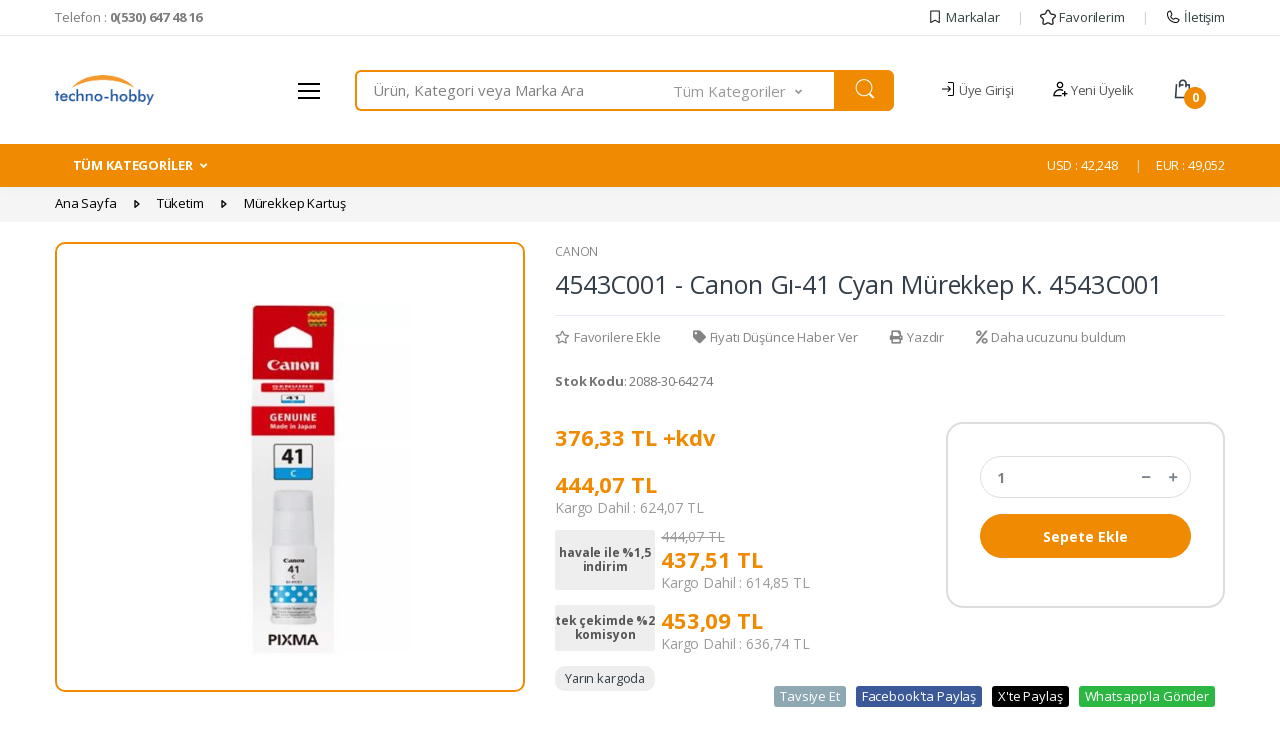

--- FILE ---
content_type: text/html; charset=utf-8
request_url: https://www.techno-hobby.com/4543c001-canon-gi-41-cyan-murekkep-k-4543c001
body_size: 176460
content:

<!DOCTYPE html>
<html lang="tr">
<head>
<meta charset="utf-8" /> 
<meta name="viewport" content="width=device-width, initial-scale=1, viewport-fit=cover" />
<meta name="description" content="En ucuz 4543C001 - Canon Gı-41 Cyan Mürekkep K. 4543C001 ürünü sitemiz https://www.techno-hobby.com da." />
<meta property="og:type" content="website" />
<meta property="og:title" content="4543C001 - Canon Gı-41 Cyan Mürekkep K. 4543C001" />
<meta property="og:description" content="En ucuz 4543C001 - Canon Gı-41 Cyan Mürekkep K. 4543C001 ürünü sitemiz https://www.techno-hobby.com da." />
<meta property="og:url" content="https://www.techno-hobby.com/4543c001-canon-gi-41-cyan-murekkep-k-4543c001" />
<meta property="og:image" content="https://www.techno-hobby.com/Resim/600x325/u__64274-1.jpg" />
<meta name="twitter:card" content="summary_large_image" />
<meta name="twitter:title" content="4543C001 - Canon Gı-41 Cyan Mürekkep K. 4543C001" />
<meta name="twitter:description" content="En ucuz 4543C001 - Canon Gı-41 Cyan Mürekkep K. 4543C001 ürünü sitemiz https://www.techno-hobby.com da." />
<meta name="twitter:url" content="https://www.techno-hobby.com/4543c001-canon-gi-41-cyan-murekkep-k-4543c001" />
<meta name="twitter:image" content="https://www.techno-hobby.com/Resim/600x325/u__64274-1.jpg" />
<link rel="canonical" href="https://www.techno-hobby.com/4543c001-canon-gi-41-cyan-murekkep-k-4543c001" />
<link rel="image_src" href="https://www.techno-hobby.com/Resim/600x325/u__64274-1.jpg" />
<link rel="icon" type="image /x-icon" href="Dosyalar/koyu_favicon.png" > 

<link href="https://fonts.googleapis.com/css?family=Open+Sans:300,300i,400,400i,600,600i,700,700i,800,800i&amp;display=swap" rel="stylesheet" /><link rel="stylesheet" href="/Themes/TEMA001/assets/vendor/font-awesome/css/fontawesome-all.min.css" /><link rel="stylesheet" href="/Themes/TEMA001/assets/css/font-electro.css" /><link rel="stylesheet" href="/Themes/TEMA001/assets/vendor/animate.css/animate.min.css" /><link rel="stylesheet" href="/Themes/TEMA001/assets/vendor/hs-megamenu/src/hs.megamenu.css" /><link rel="stylesheet" href="/Themes/TEMA001/assets/vendor/malihu-custom-scrollbar-plugin/jquery.mCustomScrollbar.css" /><link rel="stylesheet" href="/Themes/TEMA001/assets/vendor/fancybox/jquery.fancybox.css" /><link rel="stylesheet" href="/Themes/TEMA001/assets/vendor/slick-carousel/slick/slick.css" /><link rel="stylesheet" href="/Themes/TEMA001/assets/vendor/bootstrap-select/dist/css/bootstrap-select.min.css" /><link rel="stylesheet" href="/Themes/TEMA001/assets/css/theme.css?v=1.002" />
    <script src="/Themes/TEMA001/assets/vendor/jquery/dist/jquery.min.js"></script>
<title>
	4543C001 - Canon Gı-41 Cyan Mürekkep K. 4543C001
</title></head>
<body pg-url="/4543c001-canon-gi-41-cyan-murekkep-k-4543c001" pg-base-url="/4543c001-canon-gi-41-cyan-murekkep-k-4543c001">
    <link rel="stylesheet" href="/Themes/TEMA001_V2/assets/css/c_Turuncu.css">

    <div class="msg animate slide-in-down" id="message-box"></div>

    <!-- ========== HEADER ========== -->
    <header id="header" class="u-header u-header-left-aligned-nav">
        <div class="u-header__section">
            <!-- Topbar -->
            <div class="u-header-topbar py-2 d-none d-xl-block">
                <div class="container">
                    <div class="d-flex align-items-center">
                        <div class="topbar-left">
                            <a href="tel:0(530) 647 48 16" class="text-gray-110 font-size-13 u-header-topbar__nav-link">Telefon : <b>0(530) 647 48 16</b></a>
                        </div>
                        <div class="topbar-right ml-auto">
                            <ul class="list-inline mb-0">
                                <li class="list-inline-item mr-0 u-header-topbar__nav-item u-header-topbar__nav-item-border">
                                    <a href="/markalar" class="u-header-topbar__nav-link">
                                        <img style="margin-top: -4px;" src="[data-uri]" />
                                        Markalar</a>
                                </li>
                                <li class="list-inline-item mr-0 u-header-topbar__nav-item u-header-topbar__nav-item-border">
                                    <a href="/takip-ettigim-urunler" class="u-header-topbar__nav-link">
                                        <img style="margin-top: -4px;" src="[data-uri]" />
                                        Favorilerim</a>
                                </li>
                                <li class="list-inline-item mr-0 u-header-topbar__nav-item u-header-topbar__nav-item-border">
                                    <a href="/iletisim" class="u-header-topbar__nav-link">
                                        <img style="margin-top: -4px;" src="[data-uri]" />
                                        İletişim</a>
                                </li>
                            </ul>
                        </div>
                    </div>
                </div>
            </div>
            <!-- End Topbar -->

            <!-- Logo-Search-header-icons -->
            <div class="py-2 py-xl-4 bg-primary-down-lg">
                <div class="container my-0dot5 my-xl-0">
                    <div class="row align-items-center">
                        <!-- Logo-offcanvas-menu -->
                        <div class="col-auto">
                            <!-- Nav -->
                            <nav class="navbar navbar-expand u-header__navbar py-0 justify-content-xl-between max-width-270 min-width-270">
                                <!-- Logo -->
                                <a class="order-1 order-xl-0 navbar-brand u-header__navbar-brand u-header__navbar-brand-center" href="/">
                                    <img src="Dosyalar/2C87D5C0-8207-4C8D-93E7-CE5C3A2FA130/SmallLogo.png" alt="Techno-Hobby.com   Teknoloji Hobi ve Ötesi" />
                                </a>
                                <!-- End Logo -->

                                <!-- Fullscreen Toggle Button -->
                                <button id="sidebarHeaderInvokerMenu" type="button" class="navbar-toggler d-block btn u-hamburger mr-3 mr-xl-0"
                                    aria-controls="sidebarHeader"
                                    aria-haspopup="true"
                                    aria-expanded="false"
                                    data-unfold-event="click"
                                    data-unfold-hide-on-scroll="false"
                                    data-unfold-target="#sidebarHeader1"
                                    data-unfold-type="css-animation"
                                    data-unfold-animation-in="fadeInLeft"
                                    data-unfold-animation-out="fadeOutLeft"
                                    data-unfold-duration="500">
                                    <span id="hamburgerTriggerMenu" class="u-hamburger__box">
                                        <span class="u-hamburger__inner"></span>
                                    </span>
                                </button>
                                <!-- End Fullscreen Toggle Button -->
                            </nav>
                            <!-- End Nav -->

                            <!-- ========== HEADER SIDEBAR ========== -->
                            <aside id="sidebarHeader1" class="u-sidebar u-sidebar--left" aria-labelledby="sidebarHeaderInvokerMenu">
                                <div class="u-sidebar__scroller">
                                    <div class="u-sidebar__container">
                                        <div class="u-header-sidebar__footer-offset pb-0">
                                            <!-- Toggle Button -->
                                            <div class="position-absolute top-0 right-0 z-index-2 pt-4 pr-3">
                                                <button type="button" class="close ml-auto"
                                                    aria-controls="sidebarHeader"
                                                    aria-haspopup="true"
                                                    aria-expanded="false"
                                                    data-unfold-event="click"
                                                    data-unfold-hide-on-scroll="false"
                                                    data-unfold-target="#sidebarHeader1"
                                                    data-unfold-type="css-animation"
                                                    data-unfold-animation-in="fadeInLeft"
                                                    data-unfold-animation-out="fadeOutLeft"
                                                    data-unfold-duration="500">
                                                    <span aria-hidden="true"><i class="ec ec-close-remove text-gray-90 font-size-20"></i></span>
                                                </button>
                                            </div>
                                            <!-- End Toggle Button -->

                                            <!-- Content -->
                                            <div class="js-scrollbar u-sidebar__body">
                                                <div id="headerSidebarContent" class="u-sidebar__content">
                                                    <!-- Logo -->
                                                    <a class="d-flex ml-0 navbar-brand u-header__navbar-brand u-header__navbar-brand-vertical p-3" href="/">
                                                        <img src="Dosyalar/2C87D5C0-8207-4C8D-93E7-CE5C3A2FA130/SmallLogo.png" alt="Techno-Hobby.com   Teknoloji Hobi ve Ötesi" />
                                                    </a>
                                                    <!-- End Logo -->

                                                    <div class="mobile-menu__indicators">
                                                        <a aria-label="Logo" class="mobile-menu__indicator" href="/">
                                                            <span class="mobile-menu__indicator-icon">
                                                                <span class="fa fa-home font-size-18"></span>
                                                            </span>
                                                            <span class="mobile-menu__indicator-title">Ana Sayfa</span>
                                                        </a>
                                                        <a aria-label="Hesabım" class="mobile-menu__indicator mm-user-btn" href="/kisisel-bilgilerim">
                                                            <span class="mobile-menu__indicator-icon">
                                                                <span class="fa fa-user font-size-18"></span>
                                                            </span>
                                                            <span class="mobile-menu__indicator-title">Hesabım</span>
                                                        </a>
                                                        <a aria-label="Sepetim" class="mobile-menu__indicator" href="/sepet">
                                                            <span class="mobile-menu__indicator-icon">
                                                                <span class="fa fa-shopping-cart font-size-18"></span>
                                                            </span>
                                                            <span class="mobile-menu__indicator-title">Sepetim</span>
                                                        </a>
                                                        <a aria-label="İletişim" class="mobile-menu__indicator" href="/iletisim">
                                                            <span class="mobile-menu__indicator-icon">
                                                                <span class="fa fa-phone font-size-18"></span>
                                                            </span>
                                                            <span class="mobile-menu__indicator-title">İletişim</span>
                                                        </a>
                                                    </div>

                                                    <!-- List -->
                                                    <ul id="headerSidebarList" class="u-header-collapse__nav p-3">
                                                        <!-- Home Section -->


                                                        
                                                        

                                                        <li class="u-has-submenu u-header-collapse__submenu">
                                                            
                                                            <a class="u-header-collapse__nav-link u-header-collapse__nav-pointer" href="javascript:;" data-toggle="collapse" aria-expanded="false" aria-controls="headerSidebarCollapse1893" data-target="#headerSidebarCollapse1893" data-id="1893" data-sub="7">Kablo</a>

                                                            <div id="headerSidebarCollapse1893" class="collapse" data-parent="#headerSidebarContent"></div>
                                                            
                                                        </li>
                                                        
                                                        

                                                        <li class="u-has-submenu u-header-collapse__submenu">
                                                            
                                                            <a class="u-header-collapse__nav-link u-header-collapse__nav-pointer" href="javascript:;" data-toggle="collapse" aria-expanded="false" aria-controls="headerSidebarCollapse1895" data-target="#headerSidebarCollapse1895" data-id="1895" data-sub="3">Tüketim Malzemeleri</a>

                                                            <div id="headerSidebarCollapse1895" class="collapse" data-parent="#headerSidebarContent"></div>
                                                            
                                                        </li>
                                                        
                                                        

                                                        <li class="u-has-submenu u-header-collapse__submenu">
                                                            
                                                            <a class="u-header-collapse__nav-link u-header-collapse__nav-pointer" href="javascript:;" data-toggle="collapse" aria-expanded="false" aria-controls="headerSidebarCollapse1897" data-target="#headerSidebarCollapse1897" data-id="1897" data-sub="3">Kasa & Güç Kaynağı</a>

                                                            <div id="headerSidebarCollapse1897" class="collapse" data-parent="#headerSidebarContent"></div>
                                                            
                                                        </li>
                                                        
                                                        

                                                        <li class="u-has-submenu u-header-collapse__submenu">
                                                            
                                                            <a class="u-header-collapse__nav-link u-header-collapse__nav-pointer" href="javascript:;" data-toggle="collapse" aria-expanded="false" aria-controls="headerSidebarCollapse1899" data-target="#headerSidebarCollapse1899" data-id="1899" data-sub="7">Network Çözümleri</a>

                                                            <div id="headerSidebarCollapse1899" class="collapse" data-parent="#headerSidebarContent"></div>
                                                            
                                                        </li>
                                                        
                                                        

                                                        <li class="u-has-submenu u-header-collapse__submenu">
                                                            
                                                            <a class="u-header-collapse__nav-link u-header-collapse__nav-pointer" href="javascript:;" data-toggle="collapse" aria-expanded="false" aria-controls="headerSidebarCollapse1901" data-target="#headerSidebarCollapse1901" data-id="1901" data-sub="7">Çevirici & Adaptör</a>

                                                            <div id="headerSidebarCollapse1901" class="collapse" data-parent="#headerSidebarContent"></div>
                                                            
                                                        </li>
                                                        
                                                        

                                                        <li class="u-has-submenu u-header-collapse__submenu">
                                                            
                                                            <a class="u-header-collapse__nav-link u-header-collapse__nav-pointer" href="javascript:;" data-toggle="collapse" aria-expanded="false" aria-controls="headerSidebarCollapse1903" data-target="#headerSidebarCollapse1903" data-id="1903" data-sub="2">Baskı Çözümleri</a>

                                                            <div id="headerSidebarCollapse1903" class="collapse" data-parent="#headerSidebarContent"></div>
                                                            
                                                        </li>
                                                        
                                                        

                                                        <li class="u-has-submenu u-header-collapse__submenu">
                                                            
                                                            <a class="u-header-collapse__nav-link u-header-collapse__nav-pointer" href="javascript:;" data-toggle="collapse" aria-expanded="false" aria-controls="headerSidebarCollapse1905" data-target="#headerSidebarCollapse1905" data-id="1905" data-sub="6">Görüntü & Ses Sistemleri</a>

                                                            <div id="headerSidebarCollapse1905" class="collapse" data-parent="#headerSidebarContent"></div>
                                                            
                                                        </li>
                                                        
                                                        

                                                        <li class="u-has-submenu u-header-collapse__submenu">
                                                            
                                                            <a class="u-header-collapse__nav-link u-header-collapse__nav-pointer" href="javascript:;" data-toggle="collapse" aria-expanded="false" aria-controls="headerSidebarCollapse1911" data-target="#headerSidebarCollapse1911" data-id="1911" data-sub="4">OT/VT Çözümleri</a>

                                                            <div id="headerSidebarCollapse1911" class="collapse" data-parent="#headerSidebarContent"></div>
                                                            
                                                        </li>
                                                        
                                                        

                                                        <li class="u-has-submenu u-header-collapse__submenu">
                                                            
                                                            <a class="u-header-collapse__nav-link u-header-collapse__nav-pointer" href="javascript:;" data-toggle="collapse" aria-expanded="false" aria-controls="headerSidebarCollapse1913" data-target="#headerSidebarCollapse1913" data-id="1913" data-sub="9">Access Point - Router</a>

                                                            <div id="headerSidebarCollapse1913" class="collapse" data-parent="#headerSidebarContent"></div>
                                                            
                                                        </li>
                                                        
                                                        

                                                        <li class="u-has-submenu u-header-collapse__submenu">
                                                            
                                                            <a class="u-header-collapse__nav-link u-header-collapse__nav-pointer" href="javascript:;" data-toggle="collapse" aria-expanded="false" aria-controls="headerSidebarCollapse1915" data-target="#headerSidebarCollapse1915" data-id="1915" data-sub="2">Network Kabloları</a>

                                                            <div id="headerSidebarCollapse1915" class="collapse" data-parent="#headerSidebarContent"></div>
                                                            
                                                        </li>
                                                        
                                                        

                                                        <li class="u-has-submenu u-header-collapse__submenu">
                                                            
                                                            <a class="u-header-collapse__nav-link u-header-collapse__nav-pointer" href="javascript:;" data-toggle="collapse" aria-expanded="false" aria-controls="headerSidebarCollapse1917" data-target="#headerSidebarCollapse1917" data-id="1917" data-sub="3">Ağ Ürünleri</a>

                                                            <div id="headerSidebarCollapse1917" class="collapse" data-parent="#headerSidebarContent"></div>
                                                            
                                                        </li>
                                                        
                                                        

                                                        <li class="u-has-submenu u-header-collapse__submenu">
                                                            
                                                            <a class="u-header-collapse__nav-link u-header-collapse__nav-pointer" href="javascript:;" data-toggle="collapse" aria-expanded="false" aria-controls="headerSidebarCollapse1922" data-target="#headerSidebarCollapse1922" data-id="1922" data-sub="1">Bilgisayar Bileşenleri</a>

                                                            <div id="headerSidebarCollapse1922" class="collapse" data-parent="#headerSidebarContent"></div>
                                                            
                                                        </li>
                                                        
                                                        

                                                        <li class="u-has-submenu u-header-collapse__submenu">
                                                            
                                                            <a class="u-header-collapse__nav-link u-header-collapse__nav-pointer" href="javascript:;" data-toggle="collapse" aria-expanded="false" aria-controls="headerSidebarCollapse1924" data-target="#headerSidebarCollapse1924" data-id="1924" data-sub="9">Depolama</a>

                                                            <div id="headerSidebarCollapse1924" class="collapse" data-parent="#headerSidebarContent"></div>
                                                            
                                                        </li>
                                                        
                                                        

                                                        <li class="u-has-submenu u-header-collapse__submenu">
                                                            
                                                            <a class="u-header-collapse__nav-link u-header-collapse__nav-pointer" href="javascript:;" data-toggle="collapse" aria-expanded="false" aria-controls="headerSidebarCollapse1926" data-target="#headerSidebarCollapse1926" data-id="1926" data-sub="9">Klavye - Mouse</a>

                                                            <div id="headerSidebarCollapse1926" class="collapse" data-parent="#headerSidebarContent"></div>
                                                            
                                                        </li>
                                                        
                                                        

                                                        <li class="u-has-submenu u-header-collapse__submenu">
                                                            
                                                            <a class="u-header-collapse__nav-link u-header-collapse__nav-pointer" href="javascript:;" data-toggle="collapse" aria-expanded="false" aria-controls="headerSidebarCollapse1934" data-target="#headerSidebarCollapse1934" data-id="1934" data-sub="3">İşlemci</a>

                                                            <div id="headerSidebarCollapse1934" class="collapse" data-parent="#headerSidebarContent"></div>
                                                            
                                                        </li>
                                                        
                                                        

                                                        <li class="u-has-submenu u-header-collapse__submenu">
                                                            
                                                            <a class="u-header-collapse__nav-link u-header-collapse__nav-pointer" href="javascript:;" data-toggle="collapse" aria-expanded="false" aria-controls="headerSidebarCollapse1936" data-target="#headerSidebarCollapse1936" data-id="1936" data-sub="7">Taşınabilir Aksesuarlar</a>

                                                            <div id="headerSidebarCollapse1936" class="collapse" data-parent="#headerSidebarContent"></div>
                                                            
                                                        </li>
                                                        
                                                        

                                                        <li class="u-has-submenu u-header-collapse__submenu">
                                                            
                                                            <a class="u-header-collapse__nav-link u-header-collapse__nav-pointer" href="javascript:;" data-toggle="collapse" aria-expanded="false" aria-controls="headerSidebarCollapse1938" data-target="#headerSidebarCollapse1938" data-id="1938" data-sub="2">Bellek</a>

                                                            <div id="headerSidebarCollapse1938" class="collapse" data-parent="#headerSidebarContent"></div>
                                                            
                                                        </li>
                                                        
                                                        

                                                        <li class="u-has-submenu u-header-collapse__submenu">
                                                            
                                                            <a class="u-header-collapse__nav-link u-header-collapse__nav-pointer" href="javascript:;" data-toggle="collapse" aria-expanded="false" aria-controls="headerSidebarCollapse1947" data-target="#headerSidebarCollapse1947" data-id="1947" data-sub="3">Güç Elektroniği</a>

                                                            <div id="headerSidebarCollapse1947" class="collapse" data-parent="#headerSidebarContent"></div>
                                                            
                                                        </li>
                                                        
                                                        

                                                        <li class="u-has-submenu u-header-collapse__submenu">
                                                            
                                                            <a class="u-header-collapse__nav-link u-header-collapse__nav-pointer" href="javascript:;" data-toggle="collapse" aria-expanded="false" aria-controls="headerSidebarCollapse1949" data-target="#headerSidebarCollapse1949" data-id="1949" data-sub="5">Barkod / Karekod Okuyucu</a>

                                                            <div id="headerSidebarCollapse1949" class="collapse" data-parent="#headerSidebarContent"></div>
                                                            
                                                        </li>
                                                        
                                                        

                                                        <li class="u-has-submenu u-header-collapse__submenu">
                                                            
                                                            <a class="u-header-collapse__nav-link u-header-collapse__nav-pointer" href="javascript:;" data-toggle="collapse" aria-expanded="false" aria-controls="headerSidebarCollapse1958" data-target="#headerSidebarCollapse1958" data-id="1958" data-sub="5">Monitör</a>

                                                            <div id="headerSidebarCollapse1958" class="collapse" data-parent="#headerSidebarContent"></div>
                                                            
                                                        </li>
                                                        
                                                        

                                                        <li class="u-has-submenu u-header-collapse__submenu">
                                                            
                                                            <a class="u-header-collapse__nav-link u-header-collapse__nav-pointer" href="javascript:;" data-toggle="collapse" aria-expanded="false" aria-controls="headerSidebarCollapse1960" data-target="#headerSidebarCollapse1960" data-id="1960" data-sub="2">Oyuncu Konsolları</a>

                                                            <div id="headerSidebarCollapse1960" class="collapse" data-parent="#headerSidebarContent"></div>
                                                            
                                                        </li>
                                                        
                                                        

                                                        <li class="u-has-submenu u-header-collapse__submenu">
                                                            
                                                            <a class="u-header-collapse__nav-link u-header-collapse__nav-pointer" href="javascript:;" data-toggle="collapse" aria-expanded="false" aria-controls="headerSidebarCollapse1966" data-target="#headerSidebarCollapse1966" data-id="1966" data-sub="7">Aksesuar ve Kablo</a>

                                                            <div id="headerSidebarCollapse1966" class="collapse" data-parent="#headerSidebarContent"></div>
                                                            
                                                        </li>
                                                        
                                                        

                                                        <li class="u-has-submenu u-header-collapse__submenu">
                                                            
                                                            <a class="u-header-collapse__nav-link u-header-collapse__nav-pointer" href="javascript:;" data-toggle="collapse" aria-expanded="false" aria-controls="headerSidebarCollapse1972" data-target="#headerSidebarCollapse1972" data-id="1972" data-sub="2">Inkjet Yazıcı</a>

                                                            <div id="headerSidebarCollapse1972" class="collapse" data-parent="#headerSidebarContent"></div>
                                                            
                                                        </li>
                                                        
                                                        

                                                        <li class="u-has-submenu u-header-collapse__submenu">
                                                            
                                                            <a class="u-header-collapse__nav-link u-header-collapse__nav-pointer" href="javascript:;" data-toggle="collapse" aria-expanded="false" aria-controls="headerSidebarCollapse1974" data-target="#headerSidebarCollapse1974" data-id="1974" data-sub="1">Güvenlik Yazılımları</a>

                                                            <div id="headerSidebarCollapse1974" class="collapse" data-parent="#headerSidebarContent"></div>
                                                            
                                                        </li>
                                                        
                                                        

                                                        <li class="u-has-submenu u-header-collapse__submenu">
                                                            
                                                            <a class="u-header-collapse__nav-link u-header-collapse__nav-pointer" href="javascript:;" data-toggle="collapse" aria-expanded="false" aria-controls="headerSidebarCollapse1980" data-target="#headerSidebarCollapse1980" data-id="1980" data-sub="5">Laser Yazıcı</a>

                                                            <div id="headerSidebarCollapse1980" class="collapse" data-parent="#headerSidebarContent"></div>
                                                            
                                                        </li>
                                                        
                                                        

                                                        <li class="u-has-submenu u-header-collapse__submenu">
                                                            
                                                            <a class="u-header-collapse__nav-link u-header-collapse__nav-pointer" href="javascript:;" data-toggle="collapse" aria-expanded="false" aria-controls="headerSidebarCollapse1983" data-target="#headerSidebarCollapse1983" data-id="1983" data-sub="4">Ekran Kartı</a>

                                                            <div id="headerSidebarCollapse1983" class="collapse" data-parent="#headerSidebarContent"></div>
                                                            
                                                        </li>
                                                        
                                                        

                                                        <li class="u-has-submenu u-header-collapse__submenu">
                                                            
                                                            <a class="u-header-collapse__nav-link u-header-collapse__nav-pointer" href="javascript:;" data-toggle="collapse" aria-expanded="false" aria-controls="headerSidebarCollapse1989" data-target="#headerSidebarCollapse1989" data-id="1989" data-sub="2">İşletim Sistemleri</a>

                                                            <div id="headerSidebarCollapse1989" class="collapse" data-parent="#headerSidebarContent"></div>
                                                            
                                                        </li>
                                                        
                                                        

                                                        <li class="u-has-submenu u-header-collapse__submenu">
                                                            
                                                            <a class="u-header-collapse__nav-link u-header-collapse__nav-pointer" href="javascript:;" data-toggle="collapse" aria-expanded="false" aria-controls="headerSidebarCollapse1994" data-target="#headerSidebarCollapse1994" data-id="1994" data-sub="5">Sunucu Aksamları</a>

                                                            <div id="headerSidebarCollapse1994" class="collapse" data-parent="#headerSidebarContent"></div>
                                                            
                                                        </li>
                                                        
                                                        

                                                        <li class="u-has-submenu u-header-collapse__submenu">
                                                            
                                                            <a class="u-header-collapse__nav-link u-header-collapse__nav-pointer" href="javascript:;" data-toggle="collapse" aria-expanded="false" aria-controls="headerSidebarCollapse2003" data-target="#headerSidebarCollapse2003" data-id="2003" data-sub="4">Kurumsal Ürünler</a>

                                                            <div id="headerSidebarCollapse2003" class="collapse" data-parent="#headerSidebarContent"></div>
                                                            
                                                        </li>
                                                        
                                                        

                                                        <li class="u-has-submenu u-header-collapse__submenu">
                                                            
                                                            <a class="u-header-collapse__nav-link u-header-collapse__nav-pointer" href="javascript:;" data-toggle="collapse" aria-expanded="false" aria-controls="headerSidebarCollapse2005" data-target="#headerSidebarCollapse2005" data-id="2005" data-sub="2">Anakart</a>

                                                            <div id="headerSidebarCollapse2005" class="collapse" data-parent="#headerSidebarContent"></div>
                                                            
                                                        </li>
                                                        
                                                        

                                                        <li class="u-has-submenu u-header-collapse__submenu">
                                                            
                                                            <a class="u-header-collapse__nav-link u-header-collapse__nav-pointer" href="javascript:;" data-toggle="collapse" aria-expanded="false" aria-controls="headerSidebarCollapse2011" data-target="#headerSidebarCollapse2011" data-id="2011" data-sub="4">Projeksiyon</a>

                                                            <div id="headerSidebarCollapse2011" class="collapse" data-parent="#headerSidebarContent"></div>
                                                            
                                                        </li>
                                                        
                                                        

                                                        <li class="u-has-submenu u-header-collapse__submenu">
                                                            
                                                            <a class="u-header-collapse__nav-link u-header-collapse__nav-pointer" href="javascript:;" data-toggle="collapse" aria-expanded="false" aria-controls="headerSidebarCollapse2026" data-target="#headerSidebarCollapse2026" data-id="2026" data-sub="1">Sunucu Yazılımları</a>

                                                            <div id="headerSidebarCollapse2026" class="collapse" data-parent="#headerSidebarContent"></div>
                                                            
                                                        </li>
                                                        
                                                        

                                                        <li class="u-has-submenu u-header-collapse__submenu">
                                                            
                                                            <a class="u-header-collapse__nav-link u-header-collapse__nav-pointer" href="javascript:;" data-toggle="collapse" aria-expanded="false" aria-controls="headerSidebarCollapse2029" data-target="#headerSidebarCollapse2029" data-id="2029" data-sub="1">Online UPS</a>

                                                            <div id="headerSidebarCollapse2029" class="collapse" data-parent="#headerSidebarContent"></div>
                                                            
                                                        </li>
                                                        
                                                        

                                                        <li class="u-has-submenu u-header-collapse__submenu">
                                                            
                                                            <a class="u-header-collapse__nav-link u-header-collapse__nav-pointer" href="javascript:;" data-toggle="collapse" aria-expanded="false" aria-controls="headerSidebarCollapse2033" data-target="#headerSidebarCollapse2033" data-id="2033" data-sub="2">HD-CVI Kamera</a>

                                                            <div id="headerSidebarCollapse2033" class="collapse" data-parent="#headerSidebarContent"></div>
                                                            
                                                        </li>
                                                        
                                                        

                                                        <li class="u-has-submenu u-header-collapse__submenu">
                                                            
                                                            <a class="u-header-collapse__nav-link u-header-collapse__nav-pointer" href="javascript:;" data-toggle="collapse" aria-expanded="false" aria-controls="headerSidebarCollapse2036" data-target="#headerSidebarCollapse2036" data-id="2036" data-sub="3">Güvenlik Ürünleri (CCTV)</a>

                                                            <div id="headerSidebarCollapse2036" class="collapse" data-parent="#headerSidebarContent"></div>
                                                            
                                                        </li>
                                                        
                                                        

                                                        <li class="u-has-submenu u-header-collapse__submenu">
                                                            
                                                            <a class="u-header-collapse__nav-link u-header-collapse__nav-pointer" href="javascript:;" data-toggle="collapse" aria-expanded="false" aria-controls="headerSidebarCollapse2040" data-target="#headerSidebarCollapse2040" data-id="2040" data-sub="4">IP Kamera</a>

                                                            <div id="headerSidebarCollapse2040" class="collapse" data-parent="#headerSidebarContent"></div>
                                                            
                                                        </li>
                                                        
                                                        

                                                        <li class="u-has-submenu u-header-collapse__submenu">
                                                            
                                                            <a class="u-header-collapse__nav-link u-header-collapse__nav-pointer" href="javascript:;" data-toggle="collapse" aria-expanded="false" aria-controls="headerSidebarCollapse2049" data-target="#headerSidebarCollapse2049" data-id="2049" data-sub="3">Masaüstü Bilgisayar</a>

                                                            <div id="headerSidebarCollapse2049" class="collapse" data-parent="#headerSidebarContent"></div>
                                                            
                                                        </li>
                                                        
                                                        

                                                        <li class="u-has-submenu u-header-collapse__submenu">
                                                            
                                                            <a class="u-header-collapse__nav-link u-header-collapse__nav-pointer" href="javascript:;" data-toggle="collapse" aria-expanded="false" aria-controls="headerSidebarCollapse2051" data-target="#headerSidebarCollapse2051" data-id="2051" data-sub="2">İş İstasyonu</a>

                                                            <div id="headerSidebarCollapse2051" class="collapse" data-parent="#headerSidebarContent"></div>
                                                            
                                                        </li>
                                                        
                                                        

                                                        <li class="u-has-submenu u-header-collapse__submenu">
                                                            
                                                            <a class="u-header-collapse__nav-link u-header-collapse__nav-pointer" href="javascript:;" data-toggle="collapse" aria-expanded="false" aria-controls="headerSidebarCollapse2055" data-target="#headerSidebarCollapse2055" data-id="2055" data-sub="1">Kişisel Bilgisayar</a>

                                                            <div id="headerSidebarCollapse2055" class="collapse" data-parent="#headerSidebarContent"></div>
                                                            
                                                        </li>
                                                        
                                                        

                                                        <li class="u-has-submenu u-header-collapse__submenu">
                                                            
                                                            <a class="u-header-collapse__nav-link u-header-collapse__nav-pointer" href="javascript:;" data-toggle="collapse" aria-expanded="false" aria-controls="headerSidebarCollapse2060" data-target="#headerSidebarCollapse2060" data-id="2060" data-sub="3">Dizüstü Bilgisayar</a>

                                                            <div id="headerSidebarCollapse2060" class="collapse" data-parent="#headerSidebarContent"></div>
                                                            
                                                        </li>
                                                        
                                                        

                                                        <li class="u-has-submenu u-header-collapse__submenu">
                                                            
                                                            <a class="u-header-collapse__nav-link u-header-collapse__nav-pointer" href="javascript:;" data-toggle="collapse" aria-expanded="false" aria-controls="headerSidebarCollapse2063" data-target="#headerSidebarCollapse2063" data-id="2063" data-sub="2">Kabinet</a>

                                                            <div id="headerSidebarCollapse2063" class="collapse" data-parent="#headerSidebarContent"></div>
                                                            
                                                        </li>
                                                        
                                                        

                                                        <li class="u-has-submenu u-header-collapse__submenu">
                                                            
                                                            <a class="u-header-collapse__nav-link u-header-collapse__nav-pointer" href="javascript:;" data-toggle="collapse" aria-expanded="false" aria-controls="headerSidebarCollapse2071" data-target="#headerSidebarCollapse2071" data-id="2071" data-sub="1">Ofis Yazılımları</a>

                                                            <div id="headerSidebarCollapse2071" class="collapse" data-parent="#headerSidebarContent"></div>
                                                            
                                                        </li>
                                                        
                                                        

                                                        <li class="u-has-submenu u-header-collapse__submenu">
                                                            
                                                            <a class="u-header-collapse__nav-link u-header-collapse__nav-pointer" href="javascript:;" data-toggle="collapse" aria-expanded="false" aria-controls="headerSidebarCollapse2073" data-target="#headerSidebarCollapse2073" data-id="2073" data-sub="10">Veri Depolama</a>

                                                            <div id="headerSidebarCollapse2073" class="collapse" data-parent="#headerSidebarContent"></div>
                                                            
                                                        </li>
                                                        
                                                        

                                                        <li class="u-has-submenu u-header-collapse__submenu">
                                                            
                                                            <a class="u-header-collapse__nav-link u-header-collapse__nav-pointer" href="javascript:;" data-toggle="collapse" aria-expanded="false" aria-controls="headerSidebarCollapse2075" data-target="#headerSidebarCollapse2075" data-id="2075" data-sub="7">Tüketim</a>

                                                            <div id="headerSidebarCollapse2075" class="collapse" data-parent="#headerSidebarContent"></div>
                                                            
                                                        </li>
                                                        
                                                        

                                                        <li class="u-has-submenu u-header-collapse__submenu">
                                                            
                                                            <a class="u-header-collapse__nav-link u-header-collapse__nav-pointer" href="javascript:;" data-toggle="collapse" aria-expanded="false" aria-controls="headerSidebarCollapse2077" data-target="#headerSidebarCollapse2077" data-id="2077" data-sub="3">Kulaklık - Mikrofonlar</a>

                                                            <div id="headerSidebarCollapse2077" class="collapse" data-parent="#headerSidebarContent"></div>
                                                            
                                                        </li>
                                                        
                                                        

                                                        <li class="u-has-submenu u-header-collapse__submenu">
                                                            
                                                            <a class="u-header-collapse__nav-link u-header-collapse__nav-pointer" href="javascript:;" data-toggle="collapse" aria-expanded="false" aria-controls="headerSidebarCollapse2080" data-target="#headerSidebarCollapse2080" data-id="2080" data-sub="2">Çantalar</a>

                                                            <div id="headerSidebarCollapse2080" class="collapse" data-parent="#headerSidebarContent"></div>
                                                            
                                                        </li>
                                                        
                                                        

                                                        <li class="u-has-submenu u-header-collapse__submenu">
                                                            
                                                            <a class="u-header-collapse__nav-link u-header-collapse__nav-pointer" href="javascript:;" data-toggle="collapse" aria-expanded="false" aria-controls="headerSidebarCollapse2084" data-target="#headerSidebarCollapse2084" data-id="2084" data-sub="3">Mouse - MousePad</a>

                                                            <div id="headerSidebarCollapse2084" class="collapse" data-parent="#headerSidebarContent"></div>
                                                            
                                                        </li>
                                                        
                                                        

                                                        <li class="u-has-submenu u-header-collapse__submenu">
                                                            
                                                            <a class="u-header-collapse__nav-link u-header-collapse__nav-pointer" href="javascript:;" data-toggle="collapse" aria-expanded="false" aria-controls="headerSidebarCollapse2086" data-target="#headerSidebarCollapse2086" data-id="2086" data-sub="4">Bilgisayar Parçaları ve Çevre Birimleri</a>

                                                            <div id="headerSidebarCollapse2086" class="collapse" data-parent="#headerSidebarContent"></div>
                                                            
                                                        </li>
                                                        
                                                        

                                                        <li class="u-has-submenu u-header-collapse__submenu">
                                                            
                                                            <a class="u-header-collapse__nav-link u-header-collapse__nav-pointer" href="javascript:;" data-toggle="collapse" aria-expanded="false" aria-controls="headerSidebarCollapse2093" data-target="#headerSidebarCollapse2093" data-id="2093" data-sub="9">Akıllı Yaşam Ürünleri</a>

                                                            <div id="headerSidebarCollapse2093" class="collapse" data-parent="#headerSidebarContent"></div>
                                                            
                                                        </li>
                                                        
                                                        

                                                        <li class="u-has-submenu u-header-collapse__submenu">
                                                            
                                                            <a class="u-header-collapse__nav-link u-header-collapse__nav-pointer" href="javascript:;" data-toggle="collapse" aria-expanded="false" aria-controls="headerSidebarCollapse2095" data-target="#headerSidebarCollapse2095" data-id="2095" data-sub="2">Kablolar - Çoğaltıcılar</a>

                                                            <div id="headerSidebarCollapse2095" class="collapse" data-parent="#headerSidebarContent"></div>
                                                            
                                                        </li>
                                                        
                                                        

                                                        <li class="u-has-submenu u-header-collapse__submenu">
                                                            
                                                            <a class="u-header-collapse__nav-link u-header-collapse__nav-pointer" href="javascript:;" data-toggle="collapse" aria-expanded="false" aria-controls="headerSidebarCollapse2099" data-target="#headerSidebarCollapse2099" data-id="2099" data-sub="4">Klavye - Klavye Set</a>

                                                            <div id="headerSidebarCollapse2099" class="collapse" data-parent="#headerSidebarContent"></div>
                                                            
                                                        </li>
                                                        
                                                        

                                                        <li class="u-has-submenu u-header-collapse__submenu">
                                                            
                                                            <a class="u-header-collapse__nav-link u-header-collapse__nav-pointer" href="javascript:;" data-toggle="collapse" aria-expanded="false" aria-controls="headerSidebarCollapse2103" data-target="#headerSidebarCollapse2103" data-id="2103" data-sub="23">İletişim</a>

                                                            <div id="headerSidebarCollapse2103" class="collapse" data-parent="#headerSidebarContent"></div>
                                                            
                                                        </li>
                                                        
                                                        

                                                        <li class="u-has-submenu u-header-collapse__submenu">
                                                            
                                                            <a class="u-header-collapse__nav-link u-header-collapse__nav-pointer" href="javascript:;" data-toggle="collapse" aria-expanded="false" aria-controls="headerSidebarCollapse2122" data-target="#headerSidebarCollapse2122" data-id="2122" data-sub="3">Şarj Cihazları - Bataryalar</a>

                                                            <div id="headerSidebarCollapse2122" class="collapse" data-parent="#headerSidebarContent"></div>
                                                            
                                                        </li>
                                                        
                                                        

                                                        <li class="u-has-submenu u-header-collapse__submenu">
                                                            
                                                            <a class="u-header-collapse__nav-link u-header-collapse__nav-pointer" href="javascript:;" data-toggle="collapse" aria-expanded="false" aria-controls="headerSidebarCollapse2126" data-target="#headerSidebarCollapse2126" data-id="2126" data-sub="3">Stand - Docking Station</a>

                                                            <div id="headerSidebarCollapse2126" class="collapse" data-parent="#headerSidebarContent"></div>
                                                            
                                                        </li>
                                                        
                                                        

                                                        <li class="u-has-submenu u-header-collapse__submenu">
                                                            
                                                            <a class="u-header-collapse__nav-link u-header-collapse__nav-pointer" href="javascript:;" data-toggle="collapse" aria-expanded="false" aria-controls="headerSidebarCollapse2131" data-target="#headerSidebarCollapse2131" data-id="2131" data-sub="5">CCTV</a>

                                                            <div id="headerSidebarCollapse2131" class="collapse" data-parent="#headerSidebarContent"></div>
                                                            
                                                        </li>
                                                        
                                                        

                                                        <li class="u-has-submenu u-header-collapse__submenu">
                                                            
                                                            <a class="u-header-collapse__nav-link u-header-collapse__nav-pointer" href="javascript:;" data-toggle="collapse" aria-expanded="false" aria-controls="headerSidebarCollapse2137" data-target="#headerSidebarCollapse2137" data-id="2137" data-sub="1">Sunum Kumandaları</a>

                                                            <div id="headerSidebarCollapse2137" class="collapse" data-parent="#headerSidebarContent"></div>
                                                            
                                                        </li>
                                                        
                                                        

                                                        <li class="u-has-submenu u-header-collapse__submenu">
                                                            
                                                            <a class="u-header-collapse__nav-link u-header-collapse__nav-pointer" href="javascript:;" data-toggle="collapse" aria-expanded="false" aria-controls="headerSidebarCollapse2140" data-target="#headerSidebarCollapse2140" data-id="2140" data-sub="1">Ergonomi</a>

                                                            <div id="headerSidebarCollapse2140" class="collapse" data-parent="#headerSidebarContent"></div>
                                                            
                                                        </li>
                                                        
                                                        

                                                        <li class="u-has-submenu u-header-collapse__submenu">
                                                            
                                                            <a class="u-header-collapse__nav-link u-header-collapse__nav-pointer" href="javascript:;" data-toggle="collapse" aria-expanded="false" aria-controls="headerSidebarCollapse2142" data-target="#headerSidebarCollapse2142" data-id="2142" data-sub="2">Güvenlik</a>

                                                            <div id="headerSidebarCollapse2142" class="collapse" data-parent="#headerSidebarContent"></div>
                                                            
                                                        </li>
                                                        
                                                        

                                                        <li class="u-has-submenu u-header-collapse__submenu">
                                                            
                                                            <a class="u-header-collapse__nav-link u-header-collapse__nav-pointer" href="javascript:;" data-toggle="collapse" aria-expanded="false" aria-controls="headerSidebarCollapse2144" data-target="#headerSidebarCollapse2144" data-id="2144" data-sub="1">Yazılım</a>

                                                            <div id="headerSidebarCollapse2144" class="collapse" data-parent="#headerSidebarContent"></div>
                                                            
                                                        </li>
                                                        
                                                        

                                                        <li class="u-has-submenu u-header-collapse__submenu">
                                                            
                                                            <a class="u-header-collapse__nav-link u-header-collapse__nav-pointer" href="javascript:;" data-toggle="collapse" aria-expanded="false" aria-controls="headerSidebarCollapse2146" data-target="#headerSidebarCollapse2146" data-id="2146" data-sub="1">Temizlik Malzemesi</a>

                                                            <div id="headerSidebarCollapse2146" class="collapse" data-parent="#headerSidebarContent"></div>
                                                            
                                                        </li>
                                                        
                                                        

                                                        <li class="u-has-submenu u-header-collapse__submenu">
                                                            
                                                            <a class="u-header-collapse__nav-link u-header-collapse__nav-pointer" href="javascript:;" data-toggle="collapse" aria-expanded="false" aria-controls="headerSidebarCollapse2149" data-target="#headerSidebarCollapse2149" data-id="2149" data-sub="3">Kılıflar</a>

                                                            <div id="headerSidebarCollapse2149" class="collapse" data-parent="#headerSidebarContent"></div>
                                                            
                                                        </li>
                                                        
                                                        

                                                        <li class="u-has-submenu u-header-collapse__submenu">
                                                            
                                                            <a class="u-header-collapse__nav-link u-header-collapse__nav-pointer" href="javascript:;" data-toggle="collapse" aria-expanded="false" aria-controls="headerSidebarCollapse2152" data-target="#headerSidebarCollapse2152" data-id="2152" data-sub="2">Hoparlör</a>

                                                            <div id="headerSidebarCollapse2152" class="collapse" data-parent="#headerSidebarContent"></div>
                                                            
                                                        </li>
                                                        
                                                        

                                                        <li class="u-has-submenu u-header-collapse__submenu">
                                                            
                                                            <a class="u-header-collapse__nav-link u-header-collapse__nav-pointer" href="javascript:;" data-toggle="collapse" aria-expanded="false" aria-controls="headerSidebarCollapse2155" data-target="#headerSidebarCollapse2155" data-id="2155" data-sub="1">Yedek Parça Çözümleri</a>

                                                            <div id="headerSidebarCollapse2155" class="collapse" data-parent="#headerSidebarContent"></div>
                                                            
                                                        </li>
                                                        
                                                        

                                                        <li class="u-has-submenu u-header-collapse__submenu">
                                                            
                                                            <a class="u-header-collapse__nav-link u-header-collapse__nav-pointer" href="javascript:;" data-toggle="collapse" aria-expanded="false" aria-controls="headerSidebarCollapse2159" data-target="#headerSidebarCollapse2159" data-id="2159" data-sub="2">Oyun Konsolları</a>

                                                            <div id="headerSidebarCollapse2159" class="collapse" data-parent="#headerSidebarContent"></div>
                                                            
                                                        </li>
                                                        
                                                        

                                                        <li class="u-has-submenu u-header-collapse__submenu">
                                                            
                                                            <a class="u-header-collapse__nav-link u-header-collapse__nav-pointer" href="javascript:;" data-toggle="collapse" aria-expanded="false" aria-controls="headerSidebarCollapse2166" data-target="#headerSidebarCollapse2166" data-id="2166" data-sub="3">Bilgisayar</a>

                                                            <div id="headerSidebarCollapse2166" class="collapse" data-parent="#headerSidebarContent"></div>
                                                            
                                                        </li>
                                                        
                                                        

                                                        <li class="u-has-submenu u-header-collapse__submenu">
                                                            
                                                            <a class="u-header-collapse__nav-link u-header-collapse__nav-pointer" href="javascript:;" data-toggle="collapse" aria-expanded="false" aria-controls="headerSidebarCollapse2172" data-target="#headerSidebarCollapse2172" data-id="2172" data-sub="1">DIGER</a>

                                                            <div id="headerSidebarCollapse2172" class="collapse" data-parent="#headerSidebarContent"></div>
                                                            
                                                        </li>
                                                        
                                                        

                                                        <li class="u-has-submenu u-header-collapse__submenu">
                                                            
                                                            <a class="u-header-collapse__nav-link u-header-collapse__nav-pointer" href="javascript:;" data-toggle="collapse" aria-expanded="false" aria-controls="headerSidebarCollapse2176" data-target="#headerSidebarCollapse2176" data-id="2176" data-sub="1">Akım Koruyucu Prizler</a>

                                                            <div id="headerSidebarCollapse2176" class="collapse" data-parent="#headerSidebarContent"></div>
                                                            
                                                        </li>
                                                        
                                                        

                                                        <li class="u-has-submenu u-header-collapse__submenu">
                                                            
                                                            <a class="u-header-collapse__nav-link u-header-collapse__nav-pointer" href="javascript:;" data-toggle="collapse" aria-expanded="false" aria-controls="headerSidebarCollapse2178" data-target="#headerSidebarCollapse2178" data-id="2178" data-sub="1">Modem</a>

                                                            <div id="headerSidebarCollapse2178" class="collapse" data-parent="#headerSidebarContent"></div>
                                                            
                                                        </li>
                                                        
                                                        

                                                        <li class="u-has-submenu u-header-collapse__submenu">
                                                            
                                                            <a class="u-header-collapse__nav-link u-header-collapse__nav-pointer" href="javascript:;" data-toggle="collapse" aria-expanded="false" aria-controls="headerSidebarCollapse2180" data-target="#headerSidebarCollapse2180" data-id="2180" data-sub="1">Ekran Koruyucular</a>

                                                            <div id="headerSidebarCollapse2180" class="collapse" data-parent="#headerSidebarContent"></div>
                                                            
                                                        </li>
                                                        
                                                        

                                                        <li class="u-has-submenu u-header-collapse__submenu">
                                                            
                                                            <a class="u-header-collapse__nav-link u-header-collapse__nav-pointer" href="javascript:;" data-toggle="collapse" aria-expanded="false" aria-controls="headerSidebarCollapse2191" data-target="#headerSidebarCollapse2191" data-id="2191" data-sub="2">Kırtasiye</a>

                                                            <div id="headerSidebarCollapse2191" class="collapse" data-parent="#headerSidebarContent"></div>
                                                            
                                                        </li>
                                                        
                                                        

                                                        <li class="u-has-submenu u-header-collapse__submenu">
                                                            
                                                            <a class="u-header-collapse__nav-link u-header-collapse__nav-pointer" href="javascript:;" data-toggle="collapse" aria-expanded="false" aria-controls="headerSidebarCollapse2194" data-target="#headerSidebarCollapse2194" data-id="2194" data-sub="1">Foto-Video</a>

                                                            <div id="headerSidebarCollapse2194" class="collapse" data-parent="#headerSidebarContent"></div>
                                                            
                                                        </li>
                                                        
                                                        

                                                        <li class="u-has-submenu u-header-collapse__submenu">
                                                            
                                                            <a class="u-header-collapse__nav-link u-header-collapse__nav-pointer" href="javascript:;" data-toggle="collapse" aria-expanded="false" aria-controls="headerSidebarCollapse2196" data-target="#headerSidebarCollapse2196" data-id="2196" data-sub="1">Taşınabilir Yedek Parça</a>

                                                            <div id="headerSidebarCollapse2196" class="collapse" data-parent="#headerSidebarContent"></div>
                                                            
                                                        </li>
                                                        
                                                        

                                                        <li class="u-has-submenu u-header-collapse__submenu">
                                                            
                                                            <a class="u-header-collapse__nav-link u-header-collapse__nav-pointer" href="javascript:;" data-toggle="collapse" aria-expanded="false" aria-controls="headerSidebarCollapse2199" data-target="#headerSidebarCollapse2199" data-id="2199" data-sub="3">Kasa - Güç Kaynağı</a>

                                                            <div id="headerSidebarCollapse2199" class="collapse" data-parent="#headerSidebarContent"></div>
                                                            
                                                        </li>
                                                        
                                                        

                                                        <li class="u-has-submenu u-header-collapse__submenu">
                                                            
                                                            <a class="u-header-collapse__nav-link u-header-collapse__nav-pointer" href="javascript:;" data-toggle="collapse" aria-expanded="false" aria-controls="headerSidebarCollapse2201" data-target="#headerSidebarCollapse2201" data-id="2201" data-sub="6">Çevirici - Adaptör</a>

                                                            <div id="headerSidebarCollapse2201" class="collapse" data-parent="#headerSidebarContent"></div>
                                                            
                                                        </li>
                                                        
                                                        

                                                        <li class="u-has-submenu u-header-collapse__submenu">
                                                            
                                                            <a class="u-header-collapse__nav-link u-header-collapse__nav-pointer" href="javascript:;" data-toggle="collapse" aria-expanded="false" aria-controls="headerSidebarCollapse2207" data-target="#headerSidebarCollapse2207" data-id="2207" data-sub="6">Görüntü - Ses Sistemleri</a>

                                                            <div id="headerSidebarCollapse2207" class="collapse" data-parent="#headerSidebarContent"></div>
                                                            
                                                        </li>
                                                        
                                                        

                                                        <li class="u-has-submenu u-header-collapse__submenu">
                                                            
                                                            <a class="u-header-collapse__nav-link u-header-collapse__nav-pointer" href="javascript:;" data-toggle="collapse" aria-expanded="false" aria-controls="headerSidebarCollapse2213" data-target="#headerSidebarCollapse2213" data-id="2213" data-sub="1">TV Ses ve Görüntü Sistemleri</a>

                                                            <div id="headerSidebarCollapse2213" class="collapse" data-parent="#headerSidebarContent"></div>
                                                            
                                                        </li>
                                                        
                                                        

                                                        <li class="u-has-submenu u-header-collapse__submenu">
                                                            
                                                            <a class="u-header-collapse__nav-link u-header-collapse__nav-pointer" href="javascript:;" data-toggle="collapse" aria-expanded="false" aria-controls="headerSidebarCollapse2215" data-target="#headerSidebarCollapse2215" data-id="2215" data-sub="2">Giyilebilir Teknoloji</a>

                                                            <div id="headerSidebarCollapse2215" class="collapse" data-parent="#headerSidebarContent"></div>
                                                            
                                                        </li>
                                                        
                                                        

                                                        <li class="u-has-submenu u-header-collapse__submenu">
                                                            
                                                            <a class="u-header-collapse__nav-link u-header-collapse__nav-pointer" href="javascript:;" data-toggle="collapse" aria-expanded="false" aria-controls="headerSidebarCollapse2226" data-target="#headerSidebarCollapse2226" data-id="2226" data-sub="1">Elektrikli Ev Aletleri</a>

                                                            <div id="headerSidebarCollapse2226" class="collapse" data-parent="#headerSidebarContent"></div>
                                                            
                                                        </li>
                                                        
                                                        

                                                        <li class="u-has-submenu u-header-collapse__submenu">
                                                            
                                                            <a class="u-header-collapse__nav-link u-header-collapse__nav-pointer" href="javascript:;" data-toggle="collapse" aria-expanded="false" aria-controls="headerSidebarCollapse2241" data-target="#headerSidebarCollapse2241" data-id="2241" data-sub="1">Konferans Çözümleri</a>

                                                            <div id="headerSidebarCollapse2241" class="collapse" data-parent="#headerSidebarContent"></div>
                                                            
                                                        </li>
                                                        
                                                        

                                                        <li class="u-has-submenu u-header-collapse__submenu">
                                                            
                                                            <a class="u-header-collapse__nav-link u-header-collapse__nav-pointer" href="javascript:;" data-toggle="collapse" aria-expanded="false" aria-controls="headerSidebarCollapse2244" data-target="#headerSidebarCollapse2244" data-id="2244" data-sub="1">Telefon</a>

                                                            <div id="headerSidebarCollapse2244" class="collapse" data-parent="#headerSidebarContent"></div>
                                                            
                                                        </li>
                                                        
                                                        <!-- End Home Section -->
                                                    </ul>
                                                    <!-- End List -->
                                                </div>
                                            </div>
                                            <!-- End Content -->
                                        </div>
                                    </div>
                                </div>
                            </aside>
                            <!-- ========== END HEADER SIDEBAR ========== -->
                        </div>
                        <!-- End Logo-offcanvas-menu -->

                        <!-- Search Bar -->
                        <div class="col d-none d-xl-block">
                            <form class="js-focus-state">
                                <label class="sr-only" for="searchproduct">Search</label>
                                <div class="input-group autocomplete" id="autocomplete">
                                    <input class="autocomplete-input form-control py-2 pl-3 font-size-15 border-right-0 height-40 border-width-2 rounded-left-pill border-primary" type="text" name="search_term_string" id="search_term_string" placeholder="Ürün, Kategori veya Marka Ara" data-search-url="/ara" value="">
                                    <ul class="autocomplete-result-list"></ul>
                                    <div class="input-group-append">
                                        <!-- Select -->
                                        <select class="js-select selectpicker dropdown-select custom-search-categories-select"
                                            data-style="btn height-40 text-gray-60 font-weight-normal border-top border-bottom border-left-0 rounded-0 border-primary border-width-2 pl-0 pr-5 py-2" id="search-category" name="search-category">
                                            <option value="" selected>Tüm Kategoriler</option>
                                            <option value="1893" data-url="kablo">Kablo</option>
                                            <option value="1895" data-url="tuketim-malzemeleri">Tüketim Malzemeleri</option>
                                            <option value="1897" data-url="kasa-guc-kaynagi">Kasa & Güç Kaynağı</option>
                                            <option value="1899" data-url="network-cozumleri">Network Çözümleri</option>
                                            <option value="1901" data-url="cevirici-adaptor">Çevirici & Adaptör</option>
                                            <option value="1903" data-url="baski-cozumleri">Baskı Çözümleri</option>
                                            <option value="1905" data-url="goruntu-ses-sistemleri">Görüntü & Ses Sistemleri</option>
                                            <option value="1911" data-url="otvt-cozumleri">OT/VT Çözümleri</option>
                                            <option value="1913" data-url="access-point-router">Access Point - Router</option>
                                            <option value="1915" data-url="network-kablolari">Network Kabloları</option>
                                            <option value="1917" data-url="ag-urunleri">Ağ Ürünleri</option>
                                            <option value="1922" data-url="bilgisayar-bilesenleri">Bilgisayar Bileşenleri</option>
                                            <option value="1924" data-url="depolama">Depolama</option>
                                            <option value="1926" data-url="klavye-mouse">Klavye - Mouse</option>
                                            <option value="1934" data-url="islemci">İşlemci</option>
                                            <option value="1936" data-url="tasinabilir-aksesuarlar">Taşınabilir Aksesuarlar</option>
                                            <option value="1938" data-url="bellek">Bellek</option>
                                            <option value="1947" data-url="guc-elektronigi">Güç Elektroniği</option>
                                            <option value="1949" data-url="barkod-karekod-okuyucu">Barkod / Karekod Okuyucu</option>
                                            <option value="1958" data-url="monitor">Monitör</option>
                                            <option value="1960" data-url="oyuncu-konsollari">Oyuncu Konsolları</option>
                                            <option value="1966" data-url="aksesuar-ve-kablo">Aksesuar ve Kablo</option>
                                            <option value="1972" data-url="inkjet-yazici">Inkjet Yazıcı</option>
                                            <option value="1974" data-url="guvenlik-yazilimlari">Güvenlik Yazılımları</option>
                                            <option value="1980" data-url="laser-yazici">Laser Yazıcı</option>
                                            <option value="1983" data-url="ekran-karti">Ekran Kartı</option>
                                            <option value="1989" data-url="isletim-sistemleri">İşletim Sistemleri</option>
                                            <option value="1994" data-url="sunucu-aksamlari">Sunucu Aksamları</option>
                                            <option value="2003" data-url="kurumsal-urunler">Kurumsal Ürünler</option>
                                            <option value="2005" data-url="anakart">Anakart</option>
                                            <option value="2011" data-url="projeksiyon">Projeksiyon</option>
                                            <option value="2026" data-url="sunucu-yazilimlari">Sunucu Yazılımları</option>
                                            <option value="2029" data-url="online-ups">Online UPS</option>
                                            <option value="2033" data-url="hd-cvi-kamera">HD-CVI Kamera</option>
                                            <option value="2036" data-url="guvenlik-urunleri-cctv">Güvenlik Ürünleri (CCTV)</option>
                                            <option value="2040" data-url="ip-kamera">IP Kamera</option>
                                            <option value="2049" data-url="masaustu-bilgisayar">Masaüstü Bilgisayar</option>
                                            <option value="2051" data-url="is-istasyonu">İş İstasyonu</option>
                                            <option value="2055" data-url="kisisel-bilgisayar">Kişisel Bilgisayar</option>
                                            <option value="2060" data-url="dizustu-bilgisayar">Dizüstü Bilgisayar</option>
                                            <option value="2063" data-url="kabinet">Kabinet</option>
                                            <option value="2071" data-url="ofis-yazilimlari">Ofis Yazılımları</option>
                                            <option value="2073" data-url="veri-depolama-1">Veri Depolama</option>
                                            <option value="2075" data-url="tuketim">Tüketim</option>
                                            <option value="2077" data-url="kulaklik-mikrofonlar">Kulaklık - Mikrofonlar</option>
                                            <option value="2080" data-url="cantalar">Çantalar</option>
                                            <option value="2084" data-url="mouse-mousepad">Mouse - MousePad</option>
                                            <option value="2086" data-url="bilgisayar-parcalari-ve-cevre-birimleri">Bilgisayar Parçaları ve Çevre Birimleri</option>
                                            <option value="2093" data-url="akilli-yasam-urunleri">Akıllı Yaşam Ürünleri</option>
                                            <option value="2095" data-url="kablolar-cogalticilar">Kablolar - Çoğaltıcılar</option>
                                            <option value="2099" data-url="klavye-klavye-set">Klavye - Klavye Set</option>
                                            <option value="2103" data-url="iletisim-1">İletişim</option>
                                            <option value="2122" data-url="sarj-cihazlari-bataryalar">Şarj Cihazları - Bataryalar</option>
                                            <option value="2126" data-url="stand-docking-station">Stand - Docking Station</option>
                                            <option value="2131" data-url="cctv">CCTV</option>
                                            <option value="2137" data-url="sunum-kumandalari">Sunum Kumandaları</option>
                                            <option value="2140" data-url="ergonomi">Ergonomi</option>
                                            <option value="2142" data-url="guvenlik">Güvenlik</option>
                                            <option value="2144" data-url="yazilim">Yazılım</option>
                                            <option value="2146" data-url="temizlik-malzemesi">Temizlik Malzemesi</option>
                                            <option value="2149" data-url="kiliflar">Kılıflar</option>
                                            <option value="2152" data-url="hoparlor-1">Hoparlör</option>
                                            <option value="2155" data-url="yedek-parca-cozumleri">Yedek Parça Çözümleri</option>
                                            <option value="2159" data-url="oyun-konsollari">Oyun Konsolları</option>
                                            <option value="2166" data-url="bilgisayar">Bilgisayar</option>
                                            <option value="2172" data-url="diger">DIGER</option>
                                            <option value="2176" data-url="akim-koruyucu-prizler">Akım Koruyucu Prizler</option>
                                            <option value="2178" data-url="modem-1">Modem</option>
                                            <option value="2180" data-url="ekran-koruyucular">Ekran Koruyucular</option>
                                            <option value="2191" data-url="kirtasiye">Kırtasiye</option>
                                            <option value="2194" data-url="foto-video">Foto-Video</option>
                                            <option value="2196" data-url="tasinabilir-yedek-parca">Taşınabilir Yedek Parça</option>
                                            <option value="2199" data-url="kasa-guc-kaynagi-1">Kasa - Güç Kaynağı</option>
                                            <option value="2201" data-url="cevirici-adaptor-1">Çevirici - Adaptör</option>
                                            <option value="2207" data-url="goruntu-ses-sistemleri-1">Görüntü - Ses Sistemleri</option>
                                            <option value="2213" data-url="tv-ses-ve-goruntu-sistemleri">TV Ses ve Görüntü Sistemleri</option>
                                            <option value="2215" data-url="giyilebilir-teknoloji">Giyilebilir Teknoloji</option>
                                            <option value="2226" data-url="elektrikli-ev-aletleri">Elektrikli Ev Aletleri</option>
                                            <option value="2241" data-url="konferans-cozumleri">Konferans Çözümleri</option>
                                            <option value="2244" data-url="telefon">Telefon</option>
                                            
                                        </select>
                                        <!-- End Select -->
                                        <button class="btn btn-primary height-40 py-2 px-3 rounded-right-pill" type="button" id="btn-search" name="btn-search">
                                            <span class="ec ec-search font-size-24"></span>
                                        </button>
                                    </div>
                                </div>
                            </form>
                        </div>
                        <!-- End Search Bar -->
                        <!-- Header Icons -->
                        <div class="col col-xl-auto text-right text-xl-left pl-0 pl-xl-3 position-static">
                            <div class="d-inline-flex">
                                <ul class="d-flex list-unstyled mb-0 align-items-center">
                                    <!-- Search -->
                                    <li class="col d-xl-none px-2 px-sm-3 position-static">
                                        <a id="searchClassicInvoker" class="font-size-22 text-gray-90 text-lh-1 btn-text-secondary" href="javascript:;" role="button"
                                            data-toggle="tooltip"
                                            data-placement="top"
                                            title="Ara"
                                            aria-controls="searchClassic"
                                            aria-haspopup="true"
                                            aria-expanded="false"
                                            data-unfold-target="#searchClassic"
                                            data-unfold-type="css-animation"
                                            data-unfold-duration="300"
                                            data-unfold-delay="300"
                                            data-unfold-hide-on-scroll="true"
                                            data-unfold-animation-in="slideInUp"
                                            data-unfold-animation-out="fadeOut">
                                            <span class="ec ec-search"></span>
                                        </a>

                                        <!-- Input -->
                                        <div id="searchClassic" class="dropdown-menu dropdown-unfold dropdown-menu-right left-0 mx-2" aria-labelledby="searchClassicInvoker">
                                            <div class="js-focus-state input-group px-3">
                                                <input class="form-control" type="text" name="txt-mobile-search" id="txt-mobile-search" placeholder="Ürün, Kategori veya Marka Ara" data-search-url="/ara" value="">
                                                <div class="input-group-append">
                                                    <button class="btn btn-primary px-3" type="button" id="btn-mobile-search" name="btn-mobile-search"><i class="font-size-18 ec ec-search"></i></button>
                                                </div>
                                            </div>
                                        </div>
                                        <!-- End Input -->
                                    </li>
                                    <!-- End Search -->

                                            

                                    <a href="/uye-girisi" title="Üye Girişi" class="col d-none d-xl-block mr-2" style="min-width: fit-content;" >
                                        <img style="margin-top: -4px;" src="[data-uri]">
                                        Üye Girişi
                                    </a>
                                    <a href="/yeni-uyelik" title="Yeni Üyelik" class="col d-none d-xl-block mr-2" style="min-width: fit-content;">
                                        <img style="margin-top: -4px;" src="[data-uri]">
                                        Yeni Üyelik
                                    </a>



                                            





                                    <li class="col d-none d-xl-block">
                                        <div id="basketDropdownHoverInvoker" class="text-gray-90 position-relative d-flex " data-toggle="tooltip" data-placement="top" title="Sepetim" style="cursor: pointer;"
                                            aria-controls="basketDropdownHover"
                                            aria-haspopup="true"
                                            aria-expanded="false"
                                            data-unfold-event="click"
                                            data-unfold-target="#basketDropdownHover"
                                            data-unfold-type="css-animation"
                                            data-unfold-duration="300"
                                            data-unfold-delay="300"
                                            data-unfold-hide-on-scroll="true"
                                            data-unfold-animation-in="slideInUp"
                                            data-unfold-animation-out="fadeOut">
                                            <i class="font-size-22 ec ec-shopping-bag"></i>
                                            <span class="bg-lg-down-black width-22 height-22 bg-primary position-absolute d-flex align-items-center justify-content-center rounded-circle left-12 top-8 font-weight-bold font-size-12" id="basket-counter"></span>
                                            <span class="d-none d-xl-block font-weight-bold font-size-16 text-gray-90 ml-3" id="basket-price"></span>
                                        </div>
                                        <div id="basketDropdownHover" class="cart-dropdown dropdown-menu dropdown-unfold border-top border-top-primary mt-3 border-width-2 border-left-0 border-right-0 border-bottom-0 left-auto right-0" aria-labelledby="basketDropdownHoverInvoker">
                                            <div class="scroll list-unstyled px-3 pt-3" id="basket-product-list">
                                                <div class="basket-products">
                                                    <span class="basket-product-notfound">Sepetinizde ürün bulunmamaktadır.</span>
                                                </div>
                                            </div>
                                            <div class="flex-center-between px-4 pt-2">
                                                <a aria-label="Sepetim" class="btn btn-sm btn-primary w-100" href="/sepet">Alışveriş Sepetim</a>
                                            </div>
                                        </div>
                                    </li>

                                </ul>
                            </div>
                        </div>
                        <!-- End Header Icons -->
                    </div>
                </div>
            </div>
            <!-- End Logo-Search-header-icons -->

            <!-- Primary-menu-wide -->
            <div class="d-none d-xl-block bg-primary">
                <div class="container">
                    <div>
                        <!-- Nav -->
                        <nav class="js-mega-menu navbar navbar-expand-md u-header__navbar u-header__navbar--wide u-header__navbar--no-space">
                            <!-- Navigation -->
                            <div id="navBar" class="collapse navbar-collapse u-header__navbar-collapse">
                                <ul class="navbar-nav u-header__navbar-nav" style="width: auto;">
                                    <li class="nav-item hs-has-mega-menu u-header__nav-item"
                                        data-event="hover"
                                        data-animation-in="slideInUp"
                                        data-animation-out="fadeOut"
                                        data-position="left">
                                        <a class="nav-link u-header__nav-link u-header__nav-link-toggle">TÜM KATEGORİLER</a>
                                        <div class="hs-mega-menu w-100 u-header__sub-menu">
                                            <div class="u-header__mega-menu-wrapper" id="sm-tumu">

                                                <div class="container" style="height: 100%;">
                                                    <div class="row" style="height: 100%;">
                                                        <div class="col new-nav-menu" new-nav-id="1">
                                                            
                                                            <p class="new-nav-menu-submenu" data-href="kablo" data-id="1893" data-sub="7">Kablo</p>
                                                            
                                                            <p class="new-nav-menu-submenu" data-href="tuketim-malzemeleri" data-id="1895" data-sub="3">Tüketim Malzemeleri</p>
                                                            
                                                            <p class="new-nav-menu-submenu" data-href="kasa-guc-kaynagi" data-id="1897" data-sub="3">Kasa & Güç Kaynağı</p>
                                                            
                                                            <p class="new-nav-menu-submenu" data-href="network-cozumleri" data-id="1899" data-sub="7">Network Çözümleri</p>
                                                            
                                                            <p class="new-nav-menu-submenu" data-href="cevirici-adaptor" data-id="1901" data-sub="7">Çevirici & Adaptör</p>
                                                            
                                                            <p class="new-nav-menu-submenu" data-href="baski-cozumleri" data-id="1903" data-sub="2">Baskı Çözümleri</p>
                                                            
                                                            <p class="new-nav-menu-submenu" data-href="goruntu-ses-sistemleri" data-id="1905" data-sub="6">Görüntü & Ses Sistemleri</p>
                                                            
                                                            <p class="new-nav-menu-submenu" data-href="otvt-cozumleri" data-id="1911" data-sub="4">OT/VT Çözümleri</p>
                                                            
                                                            <p class="new-nav-menu-submenu" data-href="access-point-router" data-id="1913" data-sub="9">Access Point - Router</p>
                                                            
                                                            <p class="new-nav-menu-submenu" data-href="network-kablolari" data-id="1915" data-sub="2">Network Kabloları</p>
                                                            
                                                            <p class="new-nav-menu-submenu" data-href="ag-urunleri" data-id="1917" data-sub="3">Ağ Ürünleri</p>
                                                            
                                                            <p class="new-nav-menu-submenu" data-href="bilgisayar-bilesenleri" data-id="1922" data-sub="1">Bilgisayar Bileşenleri</p>
                                                            
                                                            <p class="new-nav-menu-submenu" data-href="depolama" data-id="1924" data-sub="9">Depolama</p>
                                                            
                                                            <p class="new-nav-menu-submenu" data-href="klavye-mouse" data-id="1926" data-sub="9">Klavye - Mouse</p>
                                                            
                                                            <p class="new-nav-menu-submenu" data-href="islemci" data-id="1934" data-sub="3">İşlemci</p>
                                                            
                                                            <p class="new-nav-menu-submenu" data-href="tasinabilir-aksesuarlar" data-id="1936" data-sub="7">Taşınabilir Aksesuarlar</p>
                                                            
                                                            <p class="new-nav-menu-submenu" data-href="bellek" data-id="1938" data-sub="2">Bellek</p>
                                                            
                                                            <p class="new-nav-menu-submenu" data-href="guc-elektronigi" data-id="1947" data-sub="3">Güç Elektroniği</p>
                                                            
                                                            <p class="new-nav-menu-submenu" data-href="barkod-karekod-okuyucu" data-id="1949" data-sub="5">Barkod / Karekod Okuyucu</p>
                                                            
                                                            <p class="new-nav-menu-submenu" data-href="monitor" data-id="1958" data-sub="5">Monitör</p>
                                                            
                                                            <p class="new-nav-menu-submenu" data-href="oyuncu-konsollari" data-id="1960" data-sub="2">Oyuncu Konsolları</p>
                                                            
                                                            <p class="new-nav-menu-submenu" data-href="aksesuar-ve-kablo" data-id="1966" data-sub="7">Aksesuar ve Kablo</p>
                                                            
                                                            <p class="new-nav-menu-submenu" data-href="inkjet-yazici" data-id="1972" data-sub="2">Inkjet Yazıcı</p>
                                                            
                                                            <p class="new-nav-menu-submenu" data-href="guvenlik-yazilimlari" data-id="1974" data-sub="1">Güvenlik Yazılımları</p>
                                                            
                                                            <p class="new-nav-menu-submenu" data-href="laser-yazici" data-id="1980" data-sub="5">Laser Yazıcı</p>
                                                            
                                                            <p class="new-nav-menu-submenu" data-href="ekran-karti" data-id="1983" data-sub="4">Ekran Kartı</p>
                                                            
                                                            <p class="new-nav-menu-submenu" data-href="isletim-sistemleri" data-id="1989" data-sub="2">İşletim Sistemleri</p>
                                                            
                                                            <p class="new-nav-menu-submenu" data-href="sunucu-aksamlari" data-id="1994" data-sub="5">Sunucu Aksamları</p>
                                                            
                                                            <p class="new-nav-menu-submenu" data-href="kurumsal-urunler" data-id="2003" data-sub="4">Kurumsal Ürünler</p>
                                                            
                                                            <p class="new-nav-menu-submenu" data-href="anakart" data-id="2005" data-sub="2">Anakart</p>
                                                            
                                                            <p class="new-nav-menu-submenu" data-href="projeksiyon" data-id="2011" data-sub="4">Projeksiyon</p>
                                                            
                                                            <p class="new-nav-menu-submenu" data-href="sunucu-yazilimlari" data-id="2026" data-sub="1">Sunucu Yazılımları</p>
                                                            
                                                            <p class="new-nav-menu-submenu" data-href="online-ups" data-id="2029" data-sub="1">Online UPS</p>
                                                            
                                                            <p class="new-nav-menu-submenu" data-href="hd-cvi-kamera" data-id="2033" data-sub="2">HD-CVI Kamera</p>
                                                            
                                                            <p class="new-nav-menu-submenu" data-href="guvenlik-urunleri-cctv" data-id="2036" data-sub="3">Güvenlik Ürünleri (CCTV)</p>
                                                            
                                                            <p class="new-nav-menu-submenu" data-href="ip-kamera" data-id="2040" data-sub="4">IP Kamera</p>
                                                            
                                                            <p class="new-nav-menu-submenu" data-href="masaustu-bilgisayar" data-id="2049" data-sub="3">Masaüstü Bilgisayar</p>
                                                            
                                                            <p class="new-nav-menu-submenu" data-href="is-istasyonu" data-id="2051" data-sub="2">İş İstasyonu</p>
                                                            
                                                            <p class="new-nav-menu-submenu" data-href="kisisel-bilgisayar" data-id="2055" data-sub="1">Kişisel Bilgisayar</p>
                                                            
                                                            <p class="new-nav-menu-submenu" data-href="dizustu-bilgisayar" data-id="2060" data-sub="3">Dizüstü Bilgisayar</p>
                                                            
                                                            <p class="new-nav-menu-submenu" data-href="kabinet" data-id="2063" data-sub="2">Kabinet</p>
                                                            
                                                            <p class="new-nav-menu-submenu" data-href="ofis-yazilimlari" data-id="2071" data-sub="1">Ofis Yazılımları</p>
                                                            
                                                            <p class="new-nav-menu-submenu" data-href="veri-depolama-1" data-id="2073" data-sub="10">Veri Depolama</p>
                                                            
                                                            <p class="new-nav-menu-submenu" data-href="tuketim" data-id="2075" data-sub="7">Tüketim</p>
                                                            
                                                            <p class="new-nav-menu-submenu" data-href="kulaklik-mikrofonlar" data-id="2077" data-sub="3">Kulaklık - Mikrofonlar</p>
                                                            
                                                            <p class="new-nav-menu-submenu" data-href="cantalar" data-id="2080" data-sub="2">Çantalar</p>
                                                            
                                                            <p class="new-nav-menu-submenu" data-href="mouse-mousepad" data-id="2084" data-sub="3">Mouse - MousePad</p>
                                                            
                                                            <p class="new-nav-menu-submenu" data-href="bilgisayar-parcalari-ve-cevre-birimleri" data-id="2086" data-sub="4">Bilgisayar Parçaları ve Çevre Birimleri</p>
                                                            
                                                            <p class="new-nav-menu-submenu" data-href="akilli-yasam-urunleri" data-id="2093" data-sub="9">Akıllı Yaşam Ürünleri</p>
                                                            
                                                            <p class="new-nav-menu-submenu" data-href="kablolar-cogalticilar" data-id="2095" data-sub="2">Kablolar - Çoğaltıcılar</p>
                                                            
                                                            <p class="new-nav-menu-submenu" data-href="klavye-klavye-set" data-id="2099" data-sub="4">Klavye - Klavye Set</p>
                                                            
                                                            <p class="new-nav-menu-submenu" data-href="iletisim-1" data-id="2103" data-sub="23">İletişim</p>
                                                            
                                                            <p class="new-nav-menu-submenu" data-href="sarj-cihazlari-bataryalar" data-id="2122" data-sub="3">Şarj Cihazları - Bataryalar</p>
                                                            
                                                            <p class="new-nav-menu-submenu" data-href="stand-docking-station" data-id="2126" data-sub="3">Stand - Docking Station</p>
                                                            
                                                            <p class="new-nav-menu-submenu" data-href="cctv" data-id="2131" data-sub="5">CCTV</p>
                                                            
                                                            <p class="new-nav-menu-submenu" data-href="sunum-kumandalari" data-id="2137" data-sub="1">Sunum Kumandaları</p>
                                                            
                                                            <p class="new-nav-menu-submenu" data-href="ergonomi" data-id="2140" data-sub="1">Ergonomi</p>
                                                            
                                                            <p class="new-nav-menu-submenu" data-href="guvenlik" data-id="2142" data-sub="2">Güvenlik</p>
                                                            
                                                            <p class="new-nav-menu-submenu" data-href="yazilim" data-id="2144" data-sub="1">Yazılım</p>
                                                            
                                                            <p class="new-nav-menu-submenu" data-href="temizlik-malzemesi" data-id="2146" data-sub="1">Temizlik Malzemesi</p>
                                                            
                                                            <p class="new-nav-menu-submenu" data-href="kiliflar" data-id="2149" data-sub="3">Kılıflar</p>
                                                            
                                                            <p class="new-nav-menu-submenu" data-href="hoparlor-1" data-id="2152" data-sub="2">Hoparlör</p>
                                                            
                                                            <p class="new-nav-menu-submenu" data-href="yedek-parca-cozumleri" data-id="2155" data-sub="1">Yedek Parça Çözümleri</p>
                                                            
                                                            <p class="new-nav-menu-submenu" data-href="oyun-konsollari" data-id="2159" data-sub="2">Oyun Konsolları</p>
                                                            
                                                            <p class="new-nav-menu-submenu" data-href="bilgisayar" data-id="2166" data-sub="3">Bilgisayar</p>
                                                            
                                                            <p class="new-nav-menu-submenu" data-href="diger" data-id="2172" data-sub="1">DIGER</p>
                                                            
                                                            <p class="new-nav-menu-submenu" data-href="akim-koruyucu-prizler" data-id="2176" data-sub="1">Akım Koruyucu Prizler</p>
                                                            
                                                            <p class="new-nav-menu-submenu" data-href="modem-1" data-id="2178" data-sub="1">Modem</p>
                                                            
                                                            <p class="new-nav-menu-submenu" data-href="ekran-koruyucular" data-id="2180" data-sub="1">Ekran Koruyucular</p>
                                                            
                                                            <p class="new-nav-menu-submenu" data-href="kirtasiye" data-id="2191" data-sub="2">Kırtasiye</p>
                                                            
                                                            <p class="new-nav-menu-submenu" data-href="foto-video" data-id="2194" data-sub="1">Foto-Video</p>
                                                            
                                                            <p class="new-nav-menu-submenu" data-href="tasinabilir-yedek-parca" data-id="2196" data-sub="1">Taşınabilir Yedek Parça</p>
                                                            
                                                            <p class="new-nav-menu-submenu" data-href="kasa-guc-kaynagi-1" data-id="2199" data-sub="3">Kasa - Güç Kaynağı</p>
                                                            
                                                            <p class="new-nav-menu-submenu" data-href="cevirici-adaptor-1" data-id="2201" data-sub="6">Çevirici - Adaptör</p>
                                                            
                                                            <p class="new-nav-menu-submenu" data-href="goruntu-ses-sistemleri-1" data-id="2207" data-sub="6">Görüntü - Ses Sistemleri</p>
                                                            
                                                            <p class="new-nav-menu-submenu" data-href="tv-ses-ve-goruntu-sistemleri" data-id="2213" data-sub="1">TV Ses ve Görüntü Sistemleri</p>
                                                            
                                                            <p class="new-nav-menu-submenu" data-href="giyilebilir-teknoloji" data-id="2215" data-sub="2">Giyilebilir Teknoloji</p>
                                                            
                                                            <p class="new-nav-menu-submenu" data-href="elektrikli-ev-aletleri" data-id="2226" data-sub="1">Elektrikli Ev Aletleri</p>
                                                            
                                                            <p class="new-nav-menu-submenu" data-href="konferans-cozumleri" data-id="2241" data-sub="1">Konferans Çözümleri</p>
                                                            
                                                            <p class="new-nav-menu-submenu" data-href="telefon" data-id="2244" data-sub="1">Telefon</p>
                                                            
                                                        </div>
                                                        <div class="col new-nav-menu" new-nav-id="2"></div>
                                                        <div class="col new-nav-menu" new-nav-id="3"></div>
                                                        <div class="col new-nav-menu" new-nav-id="4"></div>
                                                        <div class="col new-nav-menu" new-nav-id="5"></div>
                                                        <div class="col new-nav-menu" new-nav-id="6"></div>
                                                    </div>
                                                </div>

                                            </div>
                                        </div>
                                    </li>
                                </ul>
                                <div>
                                    <ul class="list-inline mb-0" style="color: #404040;">
                                        
                                        <li class="list-inline-item mr-0 u-header-topbar__nav-item u-header-topbar__nav-item-border"><span>USD : </span>42,248</li>

                                        
                                        <li class="list-inline-item mr-0 u-header-topbar__nav-item u-header-topbar__nav-item-border"><span>EUR : </span>49,052</li>

                                        
                                    </ul>
                                </div>
                            </div>
                        </nav>
                    </div>
                </div>
            </div>
        </div>
    </header>
    <!-- ========== END HEADER ========== -->

    <section id="breadcrumb" class="main_111" style="background-color: #f5f5f5; margin: 0px; padding: 10px;">
        <ul class="brd__list container" itemscope itemtype="https://schema.org/BreadcrumbList">
            <li class='brd__item' itemprop="itemListElement" itemscope itemtype="https://schema.org/ListItem"><a itemprop="item" href='/'><span itemprop="name">Ana Sayfa</span></a><span class='brd__icon'></span><meta itemprop="position" content="1" />
</li><li class='brd__item' itemprop="itemListElement" itemscope itemtype="https://schema.org/ListItem"><a itemprop="item" href='tuketim'><span itemprop="name">Tüketim</span></a><span class='brd__icon'></span><meta itemprop="position" content="2" />
</li><li class='brd__item' itemprop="itemListElement" itemscope itemtype="https://schema.org/ListItem"><a itemprop="item" href='murekkep-kartus'><span itemprop="name">Mürekkep Kartuş</span></a><span class='brd__icon'></span><meta itemprop="position" content="3" />
</li>
        </ul>
    </section>




    

    <main id="content" role="main">
        
    <main>
        <section id="cp_block_100" class="modul_block_header mbg"></section> <!-- genel üst -->
        <section id="main_content">
            <div id="cp_block_kapsul" class="ns-container main_010">
                <div id="cp_block_1" class="modul_block_left"></div>
                <div class="modul_block_center mbg">
                    <div id="cp_block_3">







                    </div> <!-- orta üst -->
                    <div id="cp_block_0">
<div itemtype="https://schema.org/Product" itemscope>
    <meta itemprop="mpn" content="" />
    <meta itemprop="name" content="4543C001 - Canon Gı-41 Cyan Mürekkep K. 4543C001" />
    
    <link itemprop="image" href="https://www.techno-hobby.com/Resim/520x520/u__64274-1.jpg" />
    
    <meta itemprop="description" content="En ucuz 4543C001 - Canon Gı-41 Cyan Mürekkep K. 4543C001 ürünü sitemiz https://www.techno-hobby.com da." />
    <div itemprop="offers" itemtype="https://schema.org/Offer" itemscope>
        <link itemprop="url" href="4543c001-canon-gi-41-cyan-murekkep-k-4543c001" />
        <meta itemprop="availability" content="https://schema.org/InStock" />
        <meta itemprop="priceCurrency" content="TRL" />
        <meta itemprop="itemCondition" content="https://schema.org/UsedCondition" />
        <meta itemprop="price" content="444.07" />
        <meta itemprop="priceValidUntil" content="2026-01-21" />
    </div>
    
    <meta itemprop="sku" content="2088-30-64274" />
    <div itemprop="brand" itemtype="https://schema.org/Brand" itemscope>
        <meta itemprop="name" content="CANON" />
    </div>
</div>





<!-- Single Product Body -->
<div class="mb-xl-14 mb-6">
    <div class="row">
        <div class="col-md-5 mb-4 mb-md-0">


            <section id="detail">
                <!-- Product Images & Alternates -->
                <div class="product-images demo-gallery">
                    <!-- Begin Product Images Slider -->
                    <div class="main-img-slider">
                        
                        <a data-fancybox="gallery" href="https://www.techno-hobby.com/Resim/700x700/u__64274-1.jpg">
                            <img src="https://www.techno-hobby.com/Resim/520x520/u__64274-1.jpg" alt="4543C001 - Canon Gı-41 Cyan Mürekkep K. 4543C001" class="img-fluid"></a>
                        
                    </div>
                    <!-- End Product Images Slider -->

                    
                </div>
                <!-- End Product Images & Alternates -->

            </section>

        </div>
        <div class="col-md-7 mb-md-6 mb-lg-0">
            <div class="mb-2">
                <div class="mb-3 pb-md-1 pb-3">
                    <a href="" class="font-size-12 text-gray-5 mb-2 d-inline-block" title="CANON">CANON</a>
                    <h1 class="font-size-25 text-lh-1dot2 border-bottom pb-3">4543C001 - Canon Gı-41 Cyan Mürekkep K. 4543C001</h1>

                    

                    <div class="flex-horizontal-center flex-wrap ">

                        <div class="w-50">

                            <div class="position-relative text-center z-index-2">
                                <div class=" d-flex flex-lg-nowrap flex-wrap mb-1 ">
                                    
                                </div>
                            </div>
                        </div>

                        <div class="w-50 text-right">
                            
                        </div>

                    </div>


                    <div class="flex-horizontal-center flex-wrap mb-4">
                        <a href="javascript:;" class="text-gray-6 font-size-13 mr-5 favorite"  data-stid="64274"><i class="far fa-star mr-1"></i>Favorilere Ekle</a>
                        <a href="javascript:;" class="text-gray-6 font-size-13 mr-5 pricealert"  data-stid="64274"><i class="fas fa-tag mr-1"></i>Fiyatı Düşünce Haber Ver</a>
                        <a href="javascript:;" class="text-gray-6 font-size-13 mr-5 print" id="print-btn"><i class="fas fa-print mr-1"></i>Yazdır</a>
                        <a href="javascript:;" class="text-gray-6 font-size-13 mr-5 cheaper" id="btn-modal-dahaucuzunubuldum"><i class="fas fa-percent mr-1"></i>Daha ucuzunu buldum</a>
                    </div>
                    <p><strong>Stok Kodu</strong>: 2088-30-64274</p>
                    <div class="flex-sub-container">
                        <div class="col-12 col-xl-7 p-0 " >
                            
                            <div class="pd-price">
                                <div class="pd-price-prc">
                                    <div class="pd-price-new"><span>376,33 TL +kdv</span></div>
                                </div>
                            </div>
                            
                            <div class="pd-price">
                                <div class="pd-price-prc">
                                    <div class="pd-price-new"><span>444,07 TL</span></div>
                                    <div class="pd-price-cargoinc"><span>Kargo Dahil : 624,07 TL</span></div>
                                    
                                </div>
                            </div>
                            
                            <div class="pd-price">
                                <div class="pd-price-disc">havale ile %1,5 indirim</div>
                                

                                <div class="pd-price-prc">
                                    <div class="pd-price-old"><span>444,07 TL</span></div>
                                    
                                    <div class="pd-price-new"><span>437,51 TL</span></div>

                                    <div class="pd-price-cargoinc"><span>Kargo Dahil : 614,85 TL</span></div>
                                    
                                </div>
                            </div>
                            
                            <div class="pd-price">
                                <div class="pd-price-disc">tek çekimde %2 komisyon</div>
                                

                                <div class="pd-price-prc">
                                    
                                    <div class="pd-price-new"><span>453,09 TL</span></div>

                                    <div class="pd-price-cargoinc"><span>Kargo Dahil : 636,74 TL</span></div>
                                    
                                </div>
                            </div>
                            



                            <div class="w-100 mb-3">
                                <div style='padding: 3px 10px; background-color: #eee; border-radius: 10px; margin-bottom: 5px; width: fit-content;'>Yarın kargoda</div>
                                
                            </div>
                        </div>
                        <div class="col-12 col-xl-5 p-0" >


                            <div class="card p-5 border-width-2 border-color-1 borders-radius-17 mb-10">
                                <div class="w-100 mb-3" id="add-cart-inp">
                                    <div class="border rounded-pill py-2 px-3 border-color-1" style="background-color: #fff;">
                                        <div class="js-quantity row align-items-center">
                                            <div class="col">
                                                <input class="js-result form-control h-auto border-0 rounded p-0 shadow-none sepete-at-adet" type="text" min="1" max="1" value="1" data-stoid="64274" style="font-weight: bold;">
                                            </div>
                                            <div class="col-auto pr-1">
                                                <a class="js-minus btn btn-icon btn-xs btn-outline-secondary rounded-circle border-0" href="javascript:;">
                                                    <small class="fas fa-minus btn-icon__inner"></small>
                                                </a>
                                                <a class="js-plus btn btn-icon btn-xs btn-outline-secondary rounded-circle border-0" href="javascript:;">
                                                    <small class="fas fa-plus btn-icon__inner"></small>
                                                </a>
                                            </div>
                                        </div>
                                    </div>
                                </div>
                                <div class="w-100 mb-3" id="add-cart-btn">
                                    <button class="btn btn-primary-dark w-100 btn-add-cart-single" data-value="64274">Sepete Ekle</button>
                                </div>

                                
                            </div>



                            <div class="product__info">
                                <div class="product__info-card">
                                    <div class="product__share-links">
                                        <ul data-page-url="https://www.techno-hobby.com/4543c001-canon-gi-41-cyan-murekkep-k-4543c001">
                                            <li class="share-mail"><a href="javascript:;" data-mdl-title="Tavsiye Et" id="btn-modal-tavsiyeet" title="Tavsiye Et">Tavsiye Et</a></li>
                                            <li class="share-fb"><a href="javascript:;" id="btn-modal-fbpaylas">Facebook'ta Paylaş</a></li>
                                            <li class="share-tw"><a href="javascript:;" id="btn-modal-twitle">X'te Paylaş</a></li>
                                            <li class="share-wa"><a href="javascript:;" id="btn-modal-whatsapplagonder">Whatsapp'la Gönder</a></li>
                                        </ul>
                                    </div>
                                </div>
                            </div>

                            
                        </div>
                    </div>

                    
                </div>

            </div>
        </div>
    </div>
</div>
<!-- End Single Product Body -->
<!-- Single Product Tab -->




<div class="mb-8">
    <div class="position-relative position-md-static px-md-6">
        <ul class="nav nav-classic nav-tab nav-tab-lg justify-content-xl-center flex-nowrap flex-xl-wrap overflow-auto overflow-xl-visble border-0 pb-1 pb-xl-0 mb-n1 mb-xl-0" id="pills-tab-8" role="tablist">
            <li class="nav-item flex-shrink-0 flex-xl-shrink-1 z-index-2">
                <a class="nav-link active" id="pt-1-tab" data-toggle="pill" href="#pt-1" role="tab" aria-controls="pt-1" aria-selected="true">Ürün Açıklaması</a>
            </li>
            
            <li class="nav-item flex-shrink-0 flex-xl-shrink-1 z-index-2">
                <a class="nav-link" id="pt-3-tab" data-toggle="pill" href="#pt-3" role="tab" aria-controls="pt-3" aria-selected="false">Yorumlar </a>
            </li>
            <li class="nav-item flex-shrink-0 flex-xl-shrink-1 z-index-2">
                <a class="nav-link" id="pt-4-tab" data-toggle="pill" href="#pt-4" role="tab" aria-controls="pt-4" aria-selected="false">Ödeme Seçenekleri</a>
            </li>
            <li class="nav-item flex-shrink-0 flex-xl-shrink-1 z-index-2">
                <a class="nav-link" id="pt-5-tab" data-toggle="pill" href="#pt-5" role="tab" aria-controls="pt-5" aria-selected="false">Geri Bildirim</a>
            </li>
        </ul>
    </div>
    <!-- Tab Content -->
    <div class="borders-radius-17 border p-4 mt-4 mt-md-0 px-lg-10 py-lg-9">
        <div class="tab-content" id="Jpills-tabContent">
            <div class="tab-pane fade active show" id="pt-1" role="tabpanel" aria-labelledby="pt-1-tab">
                
                <div class="typography">
                    <p><b>Marka :</b> CANON<br/><b>Baskı teknolojisi :</b> Tanımsız<br/><b>Paket başına miktar :</b> 1 adet<br/><b>Uyumluluk :</b> PIXMA G1420, PIXMA G3420, PIXMA G3460, PIXMA G2420, PIXMA G2460<br/><b>Baskı kartuşlarının renkleri :</b> Cam Göbeği<br/><b>Uyumlu markalar :</b> Canon<br/><b>Orijinal :</b> Evet<br/><b>Renkli mürekkep hacmi :</b> 70 ml<br/><b>Renkli mürekkep sayfa verimi :</b> 7700 Sayfa<br/></p>
                </div>
                
            </div>
            <div class="tab-pane fade" id="pt-2" role="tabpanel" aria-labelledby="pt-2-tab">
                <div class="table-responsive">
                    <table class="table table-hover mb-0">
                        <tbody>
                            
                        </tbody>
                    </table>
                </div>
            </div>
            <div class="tab-pane fade paging" id="pt-3" role="tabpanel" aria-labelledby="pt-3-tab" url="/4543c001-canon-gi-41-cyan-murekkep-k-4543c001" pg-size="0" act-pg="1">



                
                <p style="font-weight: bold; text-align: center; border-radius: 3px; width: 100%; font-size: 18px; margin-bottom: 0px; padding-bottom: 50px;">Henüz bu ürün için yorum yapılmamış!</p>
                
                <ul class="pagination" id="pagination"></ul>

                <div class="reviews-view__form" id="yorum-form">
                    <div class="row">


                        <div class="col-md-6">
                            <h3 class="font-size-18 mb-5">Yorum Ekleyin</h3>
                            <!-- Form -->
                            <form class="js-validate">
                                <div class="row align-items-center mb-4">
                                    <div class="col-md-4 col-lg-3">
                                        <label for="rating" class="form-label mb-0">Puanınız</label>
                                    </div>
                                    <div class="col-md-8 col-lg-9">
                                        <select id="yorum-puan" name="yorum-puan" class="form-control" style="max-width: 100%; width: 220px;">
                                            <option value="0">Ürüne Puanınız</option>
                                            <option value="5">Çok İyi</option>
                                            <option value="4">İyi</option>
                                            <option value="3">İdare Eder</option>
                                            <option value="2">Kötü</option>
                                            <option value="1">Çok Kötü</option>
                                        </select>
                                    </div>
                                </div>
                                <div class="js-form-message form-group mb-3 row">
                                    <div class="col-md-4 col-lg-3">
                                        <label for="descriptionTextarea" class="form-label">Yorumunuz</label>
                                    </div>
                                    <div class="col-md-8 col-lg-9">
                                        <textarea class="form-control" rows="3" name="yorum" id="yorum"></textarea>
                                    </div>
                                </div>
                                <div class="row">
                                    <div class="offset-md-4 offset-lg-3 col-auto">
                                        <button aria-label="Yorum Yap" type="button" class="btn btn-primary-dark btn-wide transition-3d-hover" id="yorum-yap-btn"  data-stid='64274'>Yorum Yap</button>
                                    </div>
                                </div>
                            </form>
                        </div>
                    </div>
                </div>




            </div>
            <div class="tab-pane fade" id="pt-4" role="tabpanel" aria-labelledby="pt-4-tab">
                <div style="display: flex; flex-wrap: wrap;">
                    
                    <p style="font-weight: bold; padding: 30px 0px; border: 1px dashed #555; text-align: center; border-radius: 3px; margin-bottom: 0px; width: 100%;">Bu ürüne taksit yapılamıyor!</p>
                    
                </div>
            </div>
            <div class="tab-pane fade" id="pt-5" role="tabpanel" aria-labelledby="pt-5-tab">

                <div class="col-12" style="margin: auto; padding: 0px 30px;">

                    <div class="form-group">
                        <div class="form-check">
                            <span class="input-check form-check-input">
                                <span class="input-check__body">
                                    <input class="input-check__input" type="checkbox" id="feedback_1" name="feedback_1">
                                    <span class="input-check__box"></span>
                                    <span class="input-check__icon"></span>
                                </span>
                            </span>
                            <label class="form-check-label" for="feedback_1">Ürün açıklaması yetersiz.</label>
                        </div>
                    </div>

                    <div class="form-group">
                        <div class="form-check">
                            <span class="input-check form-check-input"><span class="input-check__body">
                                <input class="input-check__input" type="checkbox" id="feedback_2" name="feedback_2">
                                <span class="input-check__box"></span><span class="input-check__icon"></span></span></span>
                            <label class="form-check-label" for="feedback_2">Ürün açıklamasında hata var.</label>
                        </div>
                    </div>

                    <div class="form-group">
                        <div class="form-check">
                            <span class="input-check form-check-input"><span class="input-check__body">
                                <input class="input-check__input" type="checkbox" id="feedback_3" name="feedback_3">
                                <span class="input-check__box"></span>
                                <span class="input-check__icon"></span>
                            </span></span>
                            <label class="form-check-label" for="feedback_3">Bu sayfada teknik bir problem var.</label>
                        </div>
                    </div>

                    <div class="form-group">
                        <div class="form-check">
                            <span class="input-check form-check-input"><span class="input-check__body">
                                <input class="input-check__input" type="checkbox" id="feedback_4" name="feedback_4">
                                <span class="input-check__box"></span>
                                <span class="input-check__icon"></span>
                            </span></span>
                            <label class="form-check-label" for="feedback_4">Bu ürünün sitede yer almaması gerektiği kanatindeyim.</label>
                        </div>
                    </div>

                    <div class="form-group">
                        <div class="form-check">
                            <span class="input-check form-check-input"><span class="input-check__body">
                                <input class="input-check__input" type="checkbox" id="feedback_5" name="feedback_5">
                                <span class="input-check__box"></span><span class="input-check__icon"></span></span></span>
                            <label class="form-check-label" for="feedback_5">Bu ürünün fiyatı piyasaya göre çok pahalı.</label>
                        </div>
                    </div>

                    <div class="form-group">
                        <div class="form-check">
                            <span class="input-check form-check-input"><span class="input-check__body">
                                <input class="input-check__input" type="checkbox" id="feedback_6" name="feedback_6">
                                <span class="input-check__box"></span><span class="input-check__icon"></span></span></span>
                            <label class="form-check-label" for="feedback_6">Ürün resmi görüntülenmiyor veya kalitesi çok düşük.</label>
                        </div>
                    </div>



                    <div class="reviews-view__form" id="yorum-form">
                        <div class="row">


                            <div class="col-12">
                                <h3 class="font-size-16 mb-3">Eklemek İstedikleriniz</h3>
                                <!-- Form -->
                                <form class="js-validate">
                                    <div class="js-form-message form-group mb-3 row">
                                        <div class="col-12">
                                            <textarea class="form-control" id="feedback-text" name="feedback-text" rows="3"></textarea>
                                        </div>
                                    </div>
                                    <div class="row">
                                        <div style="margin: auto;">
                                            <button aria-label="Geri Bildirim" type="button" class="btn btn-primary" id="geri-bildirim-btn"  data-stid='64274'>Geri Bildirim Gönder</button>
                                        </div>
                                    </div>
                                </form>
                            </div>
                        </div>
                    </div>

                </div>

            </div>
        </div>
    </div>
    <!-- End Tab Content -->
</div>






<div class="mmodal display-none">
    <article class="mmodal-container">
        <button class="icon-button mmodal-close-btn">
            <svg xmlns="http://www.w3.org/2000/svg" viewBox="0 0 24 24" width="24" height="24">
                <path fill="none" d="M0 0h24v24H0z" />
                <path fill="currentColor" d="M12 10.586l4.95-4.95 1.414 1.414-4.95 4.95 4.95 4.95-1.414 1.414-4.95-4.95-4.95 4.95-1.414-1.414 4.95-4.95-4.95-4.95L7.05 5.636z" />
            </svg>
        </button>
        <header class="mmodal-container-header">
            <h1 class="mmodal-container-title"></h1>
        </header>

        <div id="mmodal-loader" style="max-width: 100%; width: 100%; display: block; width: 500px; text-align: center; margin: 50px 0px;"><a href="javascript:;" class="transition-3d-hover" style="color: #000; font-size: 22px;"><i class="fa fa-spinner fa-spin"></i></a></div>

        <section class="mmodal-container-body display-none" id="mmodal-dahaucuzunubuldum">
            <p class="mb-2">Ucuz bulduğunuz sitedeki ürün linki</p>
            <p class="mb-2">
                <textarea class="form-control" id="ucuzbuldum-text" name="ucuzbuldum-text" rows="3" style="max-width: 100%; width: 500px;"></textarea>
            </p>
            <p class="mb-0 mt-5">
                <button aria-label="Ucuza Buldum" type="button" class="btn btn-primary-dark-w btn-block btn-pill font-size-14 py-2" id="ucuzbuldum-btn"  data-stid='64274'>Gönder</button>
            </p>
        </section>

        <section class="mmodal-container-body display-none" id="mmodal-tavsiyeet">
            <p class="mb-2">Tavsiye edilecek kişinin e-posta adresi</p>
            <p class="mb-2">
                <input type="text" id="tavsiyeet-eposta" name="tavsiyeet-eposta" class="form-control" style="max-width: 100%; width: 500px;" />
            </p>
            <p class="mb-0 mt-5">
                <button aria-label="Tavsiye Et" type="button" class="btn btn-primary-dark-w btn-block btn-pill font-size-14 py-2" id="tavsiyeet-btn"  data-stid='64274'>Gönder</button>
            </p>
        </section>

        <section class="mmodal-container-body display-none" id="mmodal-teklifiste">
        </section>

    </article>
</div>

<script>
    $(document).ready(function () {
        $('#btn-modal-dahaucuzunubuldum').click(function () {
            $(".mmodal-container").find("div").addClass("display-none");
            $(".mmodal").removeClass("display-none");
            $("#mmodal-loader").hide();
            $("#mmodal-dahaucuzunubuldum").removeClass("display-none");
        });
        //$('#btn-modal-tavsiyeet').click(function () {
        //    $(".mmodal-container").find("div").addClass("display-none");
        //    $(".mmodal").removeClass("display-none");
        //    $("#mmodal-loader").hide();
        //    $("#mmodal-tavsiyeet").removeClass("display-none");
        //});
        //$('#btn-modal-teklifiste').click(function () {
        //    $(".mmodal-container").find("div").addClass("display-none");
        //    $(".mmodal").removeClass("display-none");
        //    $("#mmodal-loader").hide();
        //    $("#mmodal-teklifiste").removeClass("display-none");
        //});
    })
</script>

</div> <!-- orta sabit -->
                    <div id="cp_block_4"></div> <!-- orta alt -->
                </div>
                <div id="cp_block_2" class="modul_block_right"></div>
            </div>
        </section>
        <section id="cp_block_101" class="modul_block_footer mbg"></section> <!-- genel alt -->
    </main>
    UA-128348148-1
    <!--Start of Tawk.to Script-->
<script type="text/javascript">
var Tawk_API=Tawk_API||{}, Tawk_LoadStart=new Date();
(function(){
var s1=document.createElement("script"),s0=document.getElementsByTagName("script")[0];
s1.async=true;
s1.src='https://embed.tawk.to/5bd9fca822b2be1613fe4979/default';
s1.charset='UTF-8';
s1.setAttribute('crossorigin','*');
s0.parentNode.insertBefore(s1,s0);
})();
</script>
<!--End of Tawk.to Script-->
    
    <input type="hidden" name="g-recaptcha-input" id="g-recaptcha-input">

    </main>

    <!-- ========== FOOTER ========== -->
    <footer>
        <!-- Footer-newsletter -->
        <div class="bg-primary py-3" id="footer-newsletter">
            <div class="container">
                <div class="row align-items-center">
                    <div class="col-lg-7 mb-md-3 mb-lg-0">
                        <div class="row align-items-center">
                            <div class="col-auto flex-horizontal-center">
                                <i class="ec ec-newsletter font-size-40"></i>
                                <h2 class="font-size-20 mb-0 ml-3">Bizden Haberler</h2>
                            </div>
                            <div class="col my-4 my-md-0">
                                <h5 class="font-size-15 ml-4 mb-0">Kampanyalarımızdan haberdar olmak için e-posta adresinizi yazınız.</h5>
                            </div>
                        </div>
                    </div>
                    <div class="col-lg-5">
                        <!-- Subscribe Form -->
                        <form class="js-validate js-form-message">
                            <label class="sr-only" for="subscribeSrEmail">E-posta Adresiniz</label>
                            <div class="input-group input-group-pill">
                                <input type="text" class="form-control border-0 height-40" name="email" id="subscribeSrEmail" placeholder="E-posta Adresiniz">
                                <div class="input-group-append">
                                    <button type="button" class="btn btn-dark btn-sm-wide height-40 py-2" id="subscribeButton">Kaydol</button>
                                </div>
                            </div>
                        </form>
                        <!-- End Subscribe Form -->
                    </div>
                </div>
            </div>
        </div>
        <!-- End Footer-newsletter -->
        <!-- Footer-bottom-widgets -->
        <div class="pt-8 pb-4 bg-gray-13">
            <div class="container mt-1">
                <div class="row">
                    <div class="col-lg-5">
                        <div class="mb-6">
                            <a href="/" title="TECHNO HOBBY TEKNOLOJİ VE HOBİ ÜRÜNLERİ SAN. ve TİC. LTD.ŞTİ." class="d-inline-block">
                                <img src="Dosyalar/2C87D5C0-8207-4C8D-93E7-CE5C3A2FA130/SmallLogo.png" alt="Techno-Hobby.com   Teknoloji Hobi ve Ötesi" style="max-width: 220px; width: 100%; max-height: 100px;" />
                            </a>
                        </div>
                        <div class="mb-4">
                            <div class="row no-gutters">
                                <div class="col-auto">
                                    <i class="ec ec-support text-primary font-size-56"></i>
                                </div>
                                <div class="col pl-3">
                                    <div class="font-size-13 font-weight-light">Telefon Destek Hattımız</div>
                                    <a href="tel:0(530) 647 48 16" class="font-size-20 text-gray-90">0(530) 647 48 16</a>
                                </div>
                            </div>
                        </div>
                        <div class="mb-4">
                            <h6 class="mb-1 font-weight-bold">Adres</h6>
                            <address class="">Mehmet Akif Mahallesi Sevgi Sokak. No :8  B Blok D :34  34774 Ümraniye / İSTANBUL </address>
                        </div>
                        <div class="my-4 my-md-4">
                            <ul class="list-inline mb-0 opacity-7">


                                
                                <li class="list-inline-item mr-0">
                                    <a class="btn font-size-20 btn-icon btn-soft-dark btn-bg-transparent rounded-circle" href="https://www.facebook.com/teknolojivehobi" target="_blank"><span class="fab fa-facebook-f btn-icon__inner"></span></a>
                                </li>
                                
                                <li class="list-inline-item mr-0">
                                    <a class="btn font-size-20 btn-icon btn-soft-dark btn-bg-transparent rounded-circle" href="https://twitter.com/" target="_blank"><span class="fab fa-twitter btn-icon__inner"></span></a>
                                </li>
                                
                                <li class="list-inline-item mr-0">
                                    <a class="btn font-size-20 btn-icon btn-soft-dark btn-bg-transparent rounded-circle" href="https://www.instagram.com/techno_hobby" target="_blank"><span class="fab fa-instagram btn-icon__inner"></span></a>
                                </li>
                                
                                <li class="list-inline-item mr-0">
                                    <a class="btn font-size-20 btn-icon btn-soft-dark btn-bg-transparent rounded-circle" href="https://www.youtube.com/channel/UCN8MNRdNrHO30J3lpZlewVg?view_as=subscriber" target="_blank"><span class="fab fa-youtube btn-icon__inner"></span></a>
                                </li>
                                
                                <li class="list-inline-item mr-0">
                                    <a class="btn font-size-20 btn-icon btn-soft-dark btn-bg-transparent rounded-circle" href="https://www.pinterest.com" target="_blank"><span class="fab fa-pinterest btn-icon__inner"></span></a>
                                </li>
                                
                            </ul>
                        </div>
                    </div>
                    <div class="col-lg-7">
                        <div class="row">
                            <div class="col-12 col-md mb-4 mb-md-0">
                                <h6 class="mb-3 font-weight-bold">Kurumsal</h6>
                                <!-- List Group -->
                                <ul class="list-group list-group-flush list-group-borderless mb-0 list-group-transparent">
                                    <li><a class="list-group-item list-group-item-action" href="/iletisim">İletişim</a></li>
                                    <li><a class="list-group-item list-group-item-action" href="/hakkimizda">Hakkımızda</a></li>
                                    <li><a class="list-group-item list-group-item-action" href="/bize-sorun">Bize Sorun</a></li>
                                    <li><a class="list-group-item list-group-item-action" href="/yardim">Yardım</a></li>
                                    <li><a class="list-group-item list-group-item-action" href="/banka-hesap-numaralarimiz">Hesap Numaralarımız</a></li>
                                    <li><a class="list-group-item list-group-item-action" href="/kurumsal-satis">Kurumsal Satış</a></li>
                                </ul>
                                <!-- End List Group -->
                            </div>

                            <div class="col-12 col-md mb-4 mb-md-0">
                                <!-- List Group -->
                                <h6 class="mb-3 font-weight-bold">Hesabım</h6>

                                <ul class="list-group list-group-flush list-group-borderless mb-0 list-group-transparent">
                                    <li><a class="list-group-item list-group-item-action" href="/kisisel-bilgilerim">Kişisel Bilgilerim</a></li>
                                    
                                    <li><a class="list-group-item list-group-item-action" href="/siparislerim">Siparişlerim</a></li>
                                    <li><a class="list-group-item list-group-item-action" href="/tekliflerim">Tekliflerim</a></li>
                                    <li><a class="list-group-item list-group-item-action" href="/kayitli-sepetlerim">Kayıtlı Sepetlerim</a></li>
                                    <li><a class="list-group-item list-group-item-action" href="/ariza-iade">Arıza-İade İşlemleri</a></li>
                                    <li><a class="list-group-item list-group-item-action" href="/odeme-bildirimi">Ödeme Bildirimi</a></li>
                                    <li><a class="list-group-item list-group-item-action" href="/kuponlarim">Kuponlarım</a></li>
                                    <li><a class="list-group-item list-group-item-action" href="/puan-hareketlerim">Puan Hareketlerim</a></li>
                                    <li><a class="list-group-item list-group-item-action" href="/sorularim">Sorularım</a></li>
                                    <li><a class="list-group-item list-group-item-action" href="/yorumlarim">Yorumlarım</a></li>
                                    <li><a class="list-group-item list-group-item-action" href="/takip-ettigim-urunler">Takip Ettiğim Ürünler</a></li>
                                    <li><a class="list-group-item list-group-item-action" href="/fiyati-dusunce-haber-verilecek-urunler">Fiyatı Düşünce Haber Verilecekler</a></li>
                                </ul>
                                <!-- End List Group -->
                            </div>

                            <div class="col-12 col-md mb-4 mb-md-0">
                                <h6 class="mb-3 font-weight-bold">Bilgilendirme</h6>
                                <!-- List Group -->
                                <ul class="list-group list-group-flush list-group-borderless mb-0 list-group-transparent">

                                    <li><a class="list-group-item list-group-item-action" href="/iptal-iade-politikasi">İptal İade Politikası</a></li>
                                    <li><a class="list-group-item list-group-item-action" href="/uyelik-sozlesmesi">Üyelik Sözleşmesi</a></li>
                                    <li><a class="list-group-item list-group-item-action" href="/kisisel-verilerin-korunmasi">KVKK ve Gizlilik</a></li>
                                    <li><a class="list-group-item list-group-item-action" href="/cerez-politikasi">Çerez Politikası</a></li>
                                    <li><a class="list-group-item list-group-item-action" href="/mesafeli-satis-sozlesmesi">Mesafeli Satış Sözleşmesi</a></li>
                                </ul>
                                <!-- End List Group -->
                            </div>
                        </div>
                    </div>
                </div>
            </div>
        </div>
        <!-- End Footer-bottom-widgets -->
        <!-- Footer-copy-right -->
        <div class="bg-gray-14 py-2">
            <div class="container">
                <div class="flex-center-between d-block d-md-flex">
                    <div class="mb-3 mb-md-0">TECHNO HOBBY TEKNOLOJİ VE HOBİ ÜRÜNLERİ SAN. ve TİC. LTD.ŞTİ. © 2026</div>
                    <div class="text-md-right">
                        <span class="d-inline-block bg-white border rounded p-1">
                            <a href="https://www.koyurenk.com" title="Koyurenk.com E-ticaret">
                                <img src="/images/koyurenklogo.png" alt="Koyurenk.com E-ticaret" width="69" height="33" /></a>
                        </span>
                    </div>
                </div>
            </div>
        </div>
        <!-- End Footer-copy-right -->
    </footer>
    <!-- ========== END FOOTER ========== -->







    <!-- Sidebar Navigation -->
    <aside id="sidebarContent1" class="u-sidebar u-sidebar--left" aria-labelledby="sidebarNavToggler1">
        <div class="u-sidebar__scroller">
            <div class="u-sidebar__container">
                <div class="">
                    <!-- Toggle Button -->
                    <div class="d-flex align-items-center pt-3 px-4 bg-white">
                        <button type="button" class="close ml-auto"
                            aria-controls="sidebarContent1"
                            aria-haspopup="true"
                            aria-expanded="false"
                            data-unfold-event="click"
                            data-unfold-hide-on-scroll="false"
                            data-unfold-target="#sidebarContent1"
                            data-unfold-type="css-animation"
                            data-unfold-animation-in="fadeInLeft"
                            data-unfold-animation-out="fadeOutLeft"
                            data-unfold-duration="500">
                            <span aria-hidden="true"><i class="ec ec-close-remove"></i></span>
                        </button>
                    </div>
                    <!-- End Toggle Button -->

                    <!-- Content -->
                    <div class="u-sidebar__body">
                        <div class="u-sidebar__content u-header-sidebar__content px-4">
                            <div id="filter-content"></div>
                        </div>
                    </div>
                    <!-- End Content -->
                </div>
            </div>
        </div>
    </aside>
    <!-- End Sidebar Navigation -->









    <!-- Go to Top -->
    <a class="js-go-to u-go-to" href="#"
        data-position='{"bottom": 15, "right": 15 }'
        data-type="fixed"
        data-offset-top="400"
        data-compensation="#header"
        data-show-effect="slideInUp"
        data-hide-effect="slideOutDown">
        <span class="fas fa-arrow-up u-go-to__inner"></span>
    </a>
    <!-- End Go to Top -->

    <!-- JS Global Compulsory -->
    <script src="/Themes/TEMA001/assets/vendor/jquery-migrate/dist/jquery-migrate.min.js"></script>
    <script src="/Themes/TEMA001/assets/vendor/popper.js/dist/umd/popper.min.js"></script>
    <script src="/Themes/TEMA001/assets/vendor/bootstrap/bootstrap.min.js"></script>

    <!-- JS Implementing Plugins -->
    <script src="/Themes/TEMA001/assets/vendor/appear.js"></script>
    <script src="/Themes/TEMA001/assets/vendor/jquery.countdown.min.js"></script>
    <script src="/Themes/TEMA001/assets/vendor/hs-megamenu/src/hs.megamenu.js"></script>
    <script src="/Themes/TEMA001/assets/vendor/svg-injector/dist/svg-injector.min.js"></script>
    <script src="/Themes/TEMA001/assets/vendor/malihu-custom-scrollbar-plugin/jquery.mCustomScrollbar.concat.min.js"></script>
    <script src="/Themes/TEMA001/assets/vendor/jquery-validation/dist/jquery.validate.min.js"></script>
    <script src="/Themes/TEMA001/assets/vendor/fancybox/jquery.fancybox.min.js"></script>
    <script src="/Themes/TEMA001/assets/vendor/typed.js/lib/typed.min.js"></script>
    <script src="/Themes/TEMA001/assets/vendor/slick-carousel/slick/slick.js"></script>
    <script src="/Themes/TEMA001/assets/vendor/bootstrap-select/dist/js/bootstrap-select.min.js"></script>

    <!-- JS Electro -->
    <script src="/Themes/TEMA001/assets/js/hs.core.js"></script>
    <script src="/Themes/TEMA001/assets/js/components/hs.countdown.js"></script>
    <script src="/Themes/TEMA001/assets/js/components/hs.header.js"></script>
    <script src="/Themes/TEMA001/assets/js/components/hs.hamburgers.js"></script>
    <script src="/Themes/TEMA001/assets/js/components/hs.unfold.js"></script>
    <script src="/Themes/TEMA001/assets/js/components/hs.focus-state.js"></script>
    <script src="/Themes/TEMA001/assets/js/components/hs.malihu-scrollbar.js"></script>
    <script src="/Themes/TEMA001/assets/js/components/hs.validation.js"></script>
    <script src="/Themes/TEMA001/assets/js/components/hs.fancybox.js"></script>
    <script src="/Themes/TEMA001/assets/js/components/hs.onscroll-animation.js"></script>
    <script src="/Themes/TEMA001/assets/js/components/hs.slick-carousel.js"></script>
    <script src="/Themes/TEMA001/assets/js/components/hs.show-animation.js"></script>
    <script src="/Themes/TEMA001/assets/js/components/hs.svg-injector.js"></script>
    <script src="/Themes/TEMA001/assets/js/components/hs.go-to.js"></script>
    <script src="/Themes/TEMA001/assets/js/components/hs.selectpicker.js"></script>

    <!-- JS Plugins Init. -->
    <script>
        $(window).on('load', function () {
            // initialization of HSMegaMenu component
            $('.js-mega-menu').HSMegaMenu({
                event: 'hover',
                direction: 'horizontal',
                pageContainer: $('.container'),
                breakpoint: 767.98,
                hideTimeOut: 0
            });
        });

        $(document).on('ready', function () {
            // initialization of header
            $.HSCore.components.HSHeader.init($('#header'));

            // initialization of animation
            $.HSCore.components.HSOnScrollAnimation.init('[data-animation]');

            // initialization of unfold component
            $.HSCore.components.HSUnfold.init($('[data-unfold-target]'), {
                afterOpen: function () {
                    $(this).find('input[type="search"]').focus();
                }
            });

            // initialization of popups
            $.HSCore.components.HSFancyBox.init('.js-fancybox');

            // initialization of countdowns
            var countdowns = $.HSCore.components.HSCountdown.init('.js-countdown', {
                yearsElSelector: '.js-cd-years',
                monthsElSelector: '.js-cd-months',
                daysElSelector: '.js-cd-days',
                hoursElSelector: '.js-cd-hours',
                minutesElSelector: '.js-cd-minutes',
                secondsElSelector: '.js-cd-seconds'
            });

            // initialization of malihu scrollbar
            $.HSCore.components.HSMalihuScrollBar.init($('.js-scrollbar'));

            // initialization of forms
            $.HSCore.components.HSFocusState.init();

            // initialization of form validation
            $.HSCore.components.HSValidation.init('.js-validate', {
                rules: {
                    confirmPassword: {
                        equalTo: '#signupPassword'
                    }
                }
            });

            // initialization of show animations
            $.HSCore.components.HSShowAnimation.init('.js-animation-link');

            // initialization of fancybox
            $.HSCore.components.HSFancyBox.init('.js-fancybox');

            // initialization of slick carousel
            $.HSCore.components.HSSlickCarousel.init('.js-slick-carousel');

            // initialization of go to
            $.HSCore.components.HSGoTo.init('.js-go-to');

            // initialization of hamburgers
            $.HSCore.components.HSHamburgers.init('#hamburgerTrigger');

            // initialization of unfold component
            $.HSCore.components.HSUnfold.init($('[data-unfold-target]'), {
                beforeClose: function () {
                    $('#hamburgerTrigger').removeClass('is-active');
                },
                afterClose: function () {
                    $('#headerSidebarList .collapse.show').collapse('hide');
                }
            });

            $('#headerSidebarList [data-toggle="collapse"]').on('click', function (e) {
                e.preventDefault();

                var target = $(this).data('target');

                if ($(this).attr('aria-expanded') === "true") {
                    $(target).collapse('hide');
                } else {
                    $(target).collapse('show');
                }
            });

            // initialization of unfold component
            $.HSCore.components.HSUnfold.init($('[data-unfold-target]'));

            // initialization of select picker
            $.HSCore.components.HSSelectPicker.init('.js-select');
        });
    </script>
</body>
</html>


--- FILE ---
content_type: application/javascript
request_url: https://www.techno-hobby.com/Themes/TEMA001/assets/js/components/hs.unfold.js
body_size: 16366
content:
/**
 * Unfold Content component.
 *
 * @author Htmlstream
 * @version 1.0
 */
;
(function ($) {
	'use strict';
	
	$.HSCore.components.HSUnfold = {
		
		/**
		 * Base configuration of the component.
		 *
		 * @private
		 */
		_baseConfig: {
			unfoldEvent: 'click',
			unfoldType: 'simple',
			unfoldDuration: 300,
			unfoldEasing: 'linear',
			unfoldAnimationIn: 'fadeIn',
			unfoldAnimationOut: 'fadeOut',
			unfoldHideOnScroll: true,
			unfoldHideOnBlur: false,
			unfoldDelay: 350,
			unfoldOpenedElement: 'init',
			unfoldOverlay: false,
			afterOpen: function (invoker) {
			},
			beforeClose: function (invoker) {
			},
			afterClose: function (invoker) {
			}
		},
		
		/**
		 * Collection of all initialized items on the page.
		 *
		 * @private
		 */
		_pageCollection: $(),
		
		/**
		 * Initialization.
		 *
		 * @param {jQuery} collection
		 * @param {Object} config
		 *
		 * @public
		 * @return {jQuery}
		 */
		init: function (collection, config) {
			
			var self;
			
			if (!collection || !collection.length) return;
			
			self = this;
			
			var fieldsQty;
			
			collection.each(function (i, el) {
				
				var $this = $(el), itemConfig;
				
				if ($this.data('HSUnfold')) return;
				
				itemConfig = config && $.isPlainObject(config) ?
					$.extend(true, {}, self._baseConfig, config, $this.data()) :
					$.extend(true, {}, self._baseConfig, $this.data());
				
				switch (itemConfig.unfoldType) {
					
					case 'css-animation' :
						
						$this.data('HSUnfold', new UnfoldCSSAnimation($this, itemConfig));
						
						break;
					
					case 'jquery-slide' :
						
						$this.data('HSUnfold', new UnfoldJSlide($this, itemConfig));
						
						break;
					
					default :
						
						$this.data('HSUnfold', new UnfoldSimple($this, itemConfig));
					
				}
				
				self._pageCollection = self._pageCollection.add($this);
				self._bindEvents($this, itemConfig.unfoldEvent, itemConfig.unfoldDelay);
				var UnFold = $(el).data('HSUnfold');
				
				fieldsQty = $(UnFold.target).find('input, textarea').length;
				
				if ($(UnFold.target).find('[data-unfold-target]').length) {
					
					$this.addClass('target-of-invoker-has-unfolds');
					
				}
				
			});
			
			$(document).on('click touchstart', 'body', function (e) {
				
				if (e.target.id === self._baseConfig.unfoldOpenedElement) return;
				
				if ($(e.target).closest('#' + self._baseConfig.unfoldOpenedElement).length) return;
				
				self._pageCollection.each(function (i, el) {
					
					var windW = window.innerWidth,
						optIsMobileOnly = Boolean($(el).data('is-mobile-only'));
					
					if (!optIsMobileOnly) {
						
						$(el).data('HSUnfold').hide();
						
					} else if (optIsMobileOnly && windW < 769) {
						
						$(el).data('HSUnfold').hide();
						
					}
					
					if ($(el).data('HSUnfold').config.unfoldOverlay) {
						
						$(el).data('HSUnfold').config.unfoldDelay = setTimeout(function () {
							
							$('.' + $(el).data('HSUnfold').config.unfoldOverlay.className).fadeOut($(el).data('HSUnfold').config.unfoldOverlay.animationSpeed ? $(el).data('HSUnfold').config.unfoldOverlay.animationSpeed : 200);
							
						}, $(el).data('HSUnfold').config.unfoldDelay)
						
					}
					
					$(el).data('HSUnfold').config.beforeClose.call(self.target, self.element);
					
				});
				
			});
			
			$(window).on('scroll.HSUnfold', function () {
				
				self._pageCollection.each(function (i, el) {
					
					var UnFold = $(el).data('HSUnfold');
					
					if (UnFold.getOption('unfoldHideOnScroll') && fieldsQty === 0) {
						
						UnFold.hide();
						
					} else if (UnFold.getOption('unfoldHideOnScroll') && !(/iPhone|iPad|iPod/i.test(navigator.userAgent))) {
						
						UnFold.hide();
						
					}
					
				});
				
			});
			
			$(window).on('resize.HSUnfold', function () {
				
				if (self._resizeTimeOutId) clearTimeout(self._resizeTimeOutId);
				
				self._resizeTimeOutId = setTimeout(function () {
					
					self._pageCollection.each(function (i, el) {
						
						var UnFold = $(el).data('HSUnfold');
						
						UnFold.smartPosition(UnFold.target);
						
					});
					
				}, 50);
				
			});
			
			$(document).on('keydown.HSUnfold', function (e) {
				
				if ($('body').hasClass('u-unfold-opened')) {
					
					if (e.keyCode && e.keyCode === 38 || e.keyCode && e.keyCode === 40) {
						
						e.preventDefault();
						
					}
					
					if (e.keyCode && e.keyCode === 27) {
						
						self._pageCollection.each(function (i, el) {
							
							$(el).data('HSUnfold').hide();
							
						});
						
						$('body').removeClass('u-unfold-opened');
						
					}
					
				}
				
			});
			
			return collection;
			
		},
		
		/**
		 * Binds necessary events.
		 *
		 * @param {jQuery} $invoker
		 * @param {String} eventType
		 * @param {Number} delay
		 * @private
		 */
		_bindEvents: function ($invoker, eventType, delay) {
			
			var self = this,
				$unfold = $($invoker.data('unfold-target'));
			
			if (eventType === 'hover' && !_isTouch()) {
				
				$invoker.on('mouseenter.HSUnfold', function () {
					
					var $invoker = $(this),
						HSUnfold = $invoker.data('HSUnfold');
					
					if (!HSUnfold) return;
					
					if (HSUnfold.unfoldTimeOut) clearTimeout(HSUnfold.unfoldTimeOut);
					HSUnfold.show();
					$('body').addClass('u-unfold-opened');
					
				})
					.on('mouseleave.HSUnfold', function () {
						
						var $invoker = $(this),
							HSUnfold = $invoker.data('HSUnfold');
						
						if (!HSUnfold) return;
						
						HSUnfold.unfoldTimeOut = setTimeout(function () {
							
							HSUnfold.hide();
							$('body').removeClass('u-unfold-opened');
							
						}, delay);
						
					});
				
				if ($unfold.length) {
					
					$unfold.on('mouseenter.HSUnfold', function () {
						
						var HSUnfold = $invoker.data('HSUnfold');
						
						if (HSUnfold.unfoldTimeOut) clearTimeout(HSUnfold.unfoldTimeOut);
						HSUnfold.show();
						
					})
						.on('mouseleave.HSUnfold', function () {
							
							var HSUnfold = $invoker.data('HSUnfold');
							
							HSUnfold.unfoldTimeOut = setTimeout(function () {
								HSUnfold.hide();
							}, delay);
							
						});
				}
				
			} else {
				
				$invoker.on('click.HSUnfold', function (e) {
					
					var $curInvoker = $(this),
						$unfoldNotHasInnerUnfolds = $('[data-unfold-target].active:not(.target-of-invoker-has-unfolds)'),
						$unfoldHasInnerUnfold = $('[data-unfold-target].active.target-of-invoker-has-unfolds');
					
					self._baseConfig.unfoldOpenedElement = $curInvoker.data('HSUnfold').target[0].id;
					
					if (!$curInvoker.data('HSUnfold')) return;
					
					if (!$curInvoker.hasClass('target-of-invoker-has-unfolds')) {
						
						if ($unfoldNotHasInnerUnfolds.length) {
							
							$unfoldNotHasInnerUnfolds.data('HSUnfold').toggle();
							
						}
						
					} else {
						
						if ($unfoldHasInnerUnfold.length) {
							
							$unfoldHasInnerUnfold.data('HSUnfold').toggle();
							
						}
						
					}
					
					$curInvoker.data('HSUnfold').toggle();
					$('body').toggleClass('u-unfold-opened');
					
					e.stopPropagation();
					
					e.preventDefault();
					
				});
				
				if (Boolean($invoker.data('unfold-target-is-menu'))) {
					
					var $target = $($invoker.data('unfold-target')),
						$targetItems = $target.children();
					
					$targetItems.on('click', function () {
						
						$invoker.data('HSUnfold').toggle();
						
					});
					
				}
				
			}
			
		}
	};
	
	function _isTouch() {
		return 'ontouchstart' in window;
	}
	
	/**
	 * Abstract Unfold class.
	 *
	 * @param {jQuery} element
	 * @param {Object} config
	 * @abstract
	 */
	function AbstractUnfold(element, config) {
		
		var $self = this;
		
		if (!element.length) return false;
		
		$self.element = element;
		$self.config = config;
		
		$self.target = $($self.element.data('unfold-target'));
		
		$self.allInvokers = $('[data-unfold-target="' + $self.element.data('unfold-target') + '"]');
		
		$self.toggle = function () {
			if (!$self.target.length) return $self;
			
			var dataset = $self.element[0].dataset,
				overlay = dataset.unfoldOverlay ? JSON.parse(dataset.unfoldOverlay) : false;
			
			if ($self.defaultState) {
				
				if (dataset.unfoldOverlay) {
					
					if (!$('.' + overlay.className).length) {
						
						$('<div class="' + overlay.className + '" style="background-color: ' + overlay.background + '"></div>').prependTo('body');
						
					}
					
					if ($('.' + overlay.className).length) {
						
						$('.' + overlay.className).fadeIn(overlay.animationSpeed ? overlay.animationSpeed : 200);
						
					}
					
				}
				
				$self.show();
				
			} else {
				
				if ($('.' + overlay.className).length) {
					
					$self.config.unfoldTimeOut = setTimeout(function () {
						
						$('.' + overlay.className).fadeOut(overlay.animationSpeed ? overlay.animationSpeed : 200);
						
					}, $self.config.unfoldDelay)
					
				}
				
				$self.hide();
				
			}
			
			return $self;
		};
		
		this.smartPosition = function (target) {
			
			if (target.data('baseDirection')) {
				target.css(
					target.data('baseDirection').direction,
					target.data('baseDirection').value
				);
			}
			
			target.removeClass('u-unfold--reverse-y');
			
			var $w = $(window),
				styles = getComputedStyle(target.get(0)),
				direction = Math.abs(parseInt(styles.left, 10)) < 40 ? 'left' : 'right',
				targetOuterGeometry = target.offset();
			
			// horizontal axis
			if (direction === 'right') {
				
				if (!target.data('baseDirection')) target.data('baseDirection', {
					direction: 'right',
					value: parseInt(styles.right, 10)
				});
				
				if (targetOuterGeometry.left < 0) {
					
					target.css(
						'right',
						(parseInt(target.css('right'), 10) - (targetOuterGeometry.left - 10)) * -1
					);
					
				}
				
			} else {
				
				if (!target.data('baseDirection')) target.data('baseDirection', {
					direction: 'left',
					value: parseInt(styles.left, 10)
				});
				
				if (targetOuterGeometry.left + target.outerWidth() > $w.width()) {
					
					target.css(
						'left',
						(parseInt(target.css('left'), 10) - (targetOuterGeometry.left + target.outerWidth() + 10 - $w.width()))
					);
					
				}
				
			}
			
			// vertical axis
			if (targetOuterGeometry.top + target.outerHeight() - $w.scrollTop() > $w.height()) {
				
				target.addClass('u-unfold--reverse-y');
				
			}
			
		};
		
		this.getOption = function (option) {
			return this.config[option] ? this.config[option] : null;
		};
		
		return true;
	}
	
	
	/**
	 * UnfoldSimple constructor.
	 *
	 * @param {jQuery} element
	 * @param {Object} config
	 * @constructor
	 */
	function UnfoldSimple(element, config) {
		if (!AbstractUnfold.call(this, element, config)) return;
		
		Object.defineProperty(this, 'defaultState', {
			get: function () {
				return this.target.hasClass('u-unfold--hidden');
			}
		});
		
		this.target.addClass('u-unfold--simple');
		
		this.hide();
	}
	
	/**
	 * UnfoldCSSAnimation constructor.
	 *
	 * @param {jQuery} element
	 * @param {Object} config
	 * @constructor
	 */
	function UnfoldCSSAnimation(element, config) {
		if (!AbstractUnfold.call(this, element, config)) return;
		
		var self = this;
		
		this.target
			.addClass('u-unfold--css-animation u-unfold--hidden')
			.css('animation-duration', self.config.unfoldDuration + 'ms');
		
		Object.defineProperty(this, 'defaultState', {
			get: function () {
				return this.target.hasClass('u-unfold--hidden');
			}
		});
		
		if (this.target.length) {
			
			this.target.on('webkitAnimationEnd mozAnimationEnd MSAnimationEnd oanimationend animationend', function (e) {
				
				if (self.target.hasClass(self.config.unfoldAnimationOut)) {
					
					self.target.removeClass(self.config.unfoldAnimationOut)
						.addClass('u-unfold--hidden');
					
					
					if (self.allInvokers.length) self.allInvokers.attr('aria-expanded', 'false');
					
					self.config.afterClose.call(self.target, self.element);
				}
				
				if (self.target.hasClass(self.config.unfoldAnimationIn)) {
					
					if (self.allInvokers.length) self.allInvokers.attr('aria-expanded', 'true');
					
					self.config.afterOpen.call(self.target, self.element);
				}
				
				e.preventDefault();
				e.stopPropagation();
			});
			
		}
	}
	
	/**
	 * UnfoldSlide constructor.
	 *
	 * @param {jQuery} element
	 * @param {Object} config
	 * @constructor
	 */
	function UnfoldJSlide(element, config) {
		if (!AbstractUnfold.call(this, element, config)) return;
		
		this.target.addClass('u-unfold--jquery-slide u-unfold--hidden').hide();
		
		Object.defineProperty(this, 'defaultState', {
			get: function () {
				return this.target.hasClass('u-unfold--hidden');
			}
		});
	}
	
	/**
	 * Shows Unfold.
	 *
	 * @public
	 * @return {UnfoldSimple}
	 */
	UnfoldSimple.prototype.show = function () {
		
		var activeEls = $(this)[0].config.unfoldTarget;
		
		$('[data-unfold-target="' + activeEls + '"]').addClass('active');
		
		this.smartPosition(this.target);
		
		this.target.removeClass('u-unfold--hidden');
		if (this.allInvokers.length) this.allInvokers.attr('aria-expanded', 'true');
		this.config.afterOpen.call(this.target, this.element);
		
		return this;
	};
	
	/**
	 * Hides Unfold.
	 *
	 * @public
	 * @return {UnfoldSimple}
	 */
	UnfoldSimple.prototype.hide = function () {
		
		var activeEls = $(this)[0].config.unfoldTarget;
		
		$('[data-unfold-target="' + activeEls + '"]').removeClass('active');
		
		this.target.addClass('u-unfold--hidden');
		if (this.allInvokers.length) this.allInvokers.attr('aria-expanded', 'false');
		this.config.afterClose.call(this.target, this.element);
		
		return this;
	};
	
	/**
	 * Shows Unfold.
	 *
	 * @public
	 * @return {UnfoldCSSAnimation}
	 */
	UnfoldCSSAnimation.prototype.show = function () {
		
		var self = this,
			activeEls = $(self)[0].config.unfoldTarget;
		
		$('[data-unfold-target="' + activeEls + '"]').addClass('active');
		
		self.smartPosition(self.target);
		
		self.target.removeClass('u-unfold--hidden')
			.removeClass(self.config.unfoldAnimationOut);
		
		if (!self.config.unfoldOverlay) {
			
			self.target.addClass(self.config.unfoldAnimationIn);
			
		} else {
			
			setTimeout(function () {
				
				self.target.addClass(self.config.unfoldAnimationIn);
				
			});
			
		}
		
		self.config.afterOpen.call(self.target, self.element);
		
	};
	
	/**
	 * Hides Unfold.
	 *
	 * @public
	 * @return {UnfoldCSSAnimation}
	 */
	UnfoldCSSAnimation.prototype.hide = function () {
		
		var activeEls = $(this)[0].config.unfoldTarget;
		
		$('[data-unfold-target="' + activeEls + '"]').removeClass('active');
		
		this.target.removeClass(this.config.unfoldAnimationIn)
			.addClass(this.config.unfoldAnimationOut);
		
	};
	
	/**
	 * Shows Unfold.
	 *
	 * @public
	 * @return {UnfoldJSlide}
	 */
	UnfoldJSlide.prototype.show = function () {
		
		var self = this;
		
		var activeEls = $(this)[0].config.unfoldTarget;
		
		$('[data-unfold-target="' + activeEls + '"]').addClass('active');
		
		this.smartPosition(this.target);
		
		this.target.removeClass('u-unfold--hidden').stop().slideDown({
			duration: self.config.unfoldDuration,
			easing: self.config.unfoldEasing,
			complete: function () {
				self.config.afterOpen.call(self.target, self.element);
			}
		});
		
	};
	
	/**
	 * Hides Unfold.
	 *
	 * @public
	 * @return {UnfoldJSlide}
	 */
	UnfoldJSlide.prototype.hide = function () {
		
		var self = this;
		
		var activeEls = $(this)[0].config.unfoldTarget;
		
		$('[data-unfold-target="' + activeEls + '"]').removeClass('active');
		
		this.target.slideUp({
			duration: self.config.unfoldDuration,
			easing: self.config.unfoldEasing,
			complete: function () {
				self.config.afterClose.call(self.target, self.element);
				self.target.addClass('u-unfold--hidden');
			}
		});
		
	}
	
})(jQuery);
